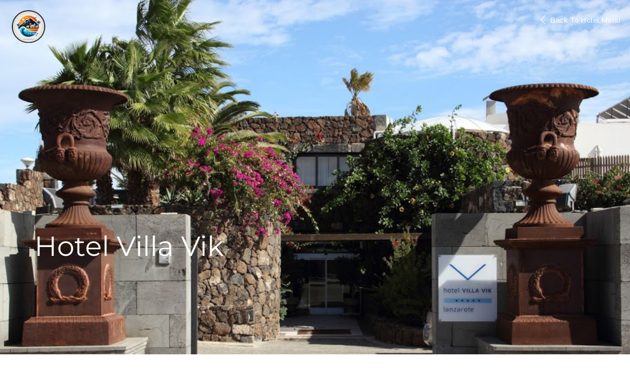

--- FILE ---
content_type: text/html; charset=UTF-8
request_url: https://lanzarote-uk.com/hotel-villa-vik/
body_size: 21931
content:
<!DOCTYPE html>
<html class="html" lang="en-GB">
<head>
	<meta charset="UTF-8">
	<link rel="profile" href="https://gmpg.org/xfn/11">

	<meta name='robots' content='index, follow, max-image-preview:large, max-snippet:-1, max-video-preview:-1' />
	<style>img:is([sizes="auto" i], [sizes^="auto," i]) { contain-intrinsic-size: 3000px 1500px }</style>
	<meta name="viewport" content="width=device-width, initial-scale=1">
	<!-- This site is optimized with the Yoast SEO plugin v26.0 - https://yoast.com/wordpress/plugins/seo/ -->
	<title>Hotel Villa Vik - A Lanzarote Information Website</title>
	<meta name="description" content="Hotel Villa Vik - A tourist information website for the English speaking visitor to Lanzarote. Situated on the seafront..." />
	<link rel="canonical" href="https://lanzarote-uk.com/hotel-villa-vik/" />
	<meta property="og:locale" content="en_GB" />
	<meta property="og:type" content="article" />
	<meta property="og:title" content="Hotel Villa Vik - A Lanzarote Information Website" />
	<meta property="og:description" content="Hotel Villa Vik - A tourist information website for the English speaking visitor to Lanzarote. Situated on the seafront..." />
	<meta property="og:url" content="https://lanzarote-uk.com/hotel-villa-vik/" />
	<meta property="og:site_name" content="Discover Lanzarote" />
	<meta property="article:publisher" content="https://www.facebook.com/LanzaroteUk" />
	<meta property="article:modified_time" content="2022-06-05T20:50:56+00:00" />
	<meta property="og:image" content="https://lanzarote-uk.com/wp-content/uploads/2021/09/logo.gif" />
	<meta property="og:image:width" content="108" />
	<meta property="og:image:height" content="113" />
	<meta property="og:image:type" content="image/gif" />
	<meta name="twitter:card" content="summary_large_image" />
	<meta name="twitter:label1" content="Estimated reading time" />
	<meta name="twitter:data1" content="3 minutes" />
	<script type="application/ld+json" class="yoast-schema-graph">{"@context":"https://schema.org","@graph":[{"@type":"WebPage","@id":"https://lanzarote-uk.com/hotel-villa-vik/","url":"https://lanzarote-uk.com/hotel-villa-vik/","name":"Hotel Villa Vik - A Lanzarote Information Website","isPartOf":{"@id":"https://lanzarote-uk.com/#website"},"primaryImageOfPage":{"@id":"https://lanzarote-uk.com/hotel-villa-vik/#primaryimage"},"image":{"@id":"https://lanzarote-uk.com/hotel-villa-vik/#primaryimage"},"thumbnailUrl":"https://lanzarote-uk.com/wp-content/uploads/2021/09/logo.gif","datePublished":"2022-06-05T20:42:40+00:00","dateModified":"2022-06-05T20:50:56+00:00","description":"Hotel Villa Vik - A tourist information website for the English speaking visitor to Lanzarote. Situated on the seafront...","breadcrumb":{"@id":"https://lanzarote-uk.com/hotel-villa-vik/#breadcrumb"},"inLanguage":"en-GB","potentialAction":[{"@type":"ReadAction","target":["https://lanzarote-uk.com/hotel-villa-vik/"]}]},{"@type":"ImageObject","inLanguage":"en-GB","@id":"https://lanzarote-uk.com/hotel-villa-vik/#primaryimage","url":"https://lanzarote-uk.com/wp-content/uploads/2021/09/logo.gif","contentUrl":"https://lanzarote-uk.com/wp-content/uploads/2021/09/logo.gif","width":108,"height":113,"caption":"Lanzarote"},{"@type":"BreadcrumbList","@id":"https://lanzarote-uk.com/hotel-villa-vik/#breadcrumb","itemListElement":[{"@type":"ListItem","position":1,"name":"Home","item":"https://lanzarote-uk.com/"},{"@type":"ListItem","position":2,"name":"Hotel Villa Vik"}]},{"@type":"WebSite","@id":"https://lanzarote-uk.com/#website","url":"https://lanzarote-uk.com/","name":"Discover Lanzarote","description":"Your ultimate tourist information website for exploring Lanzarote","publisher":{"@id":"https://lanzarote-uk.com/#organization"},"potentialAction":[{"@type":"SearchAction","target":{"@type":"EntryPoint","urlTemplate":"https://lanzarote-uk.com/?s={search_term_string}"},"query-input":{"@type":"PropertyValueSpecification","valueRequired":true,"valueName":"search_term_string"}}],"inLanguage":"en-GB"},{"@type":"Organization","@id":"https://lanzarote-uk.com/#organization","name":"Lanzarote-uk.com","url":"https://lanzarote-uk.com/","logo":{"@type":"ImageObject","inLanguage":"en-GB","@id":"https://lanzarote-uk.com/#/schema/logo/image/","url":"https://lanzarote-uk.com/wp-content/uploads/2024/09/cropped-New-Logo.png","contentUrl":"https://lanzarote-uk.com/wp-content/uploads/2024/09/cropped-New-Logo.png","width":512,"height":512,"caption":"Lanzarote-uk.com"},"image":{"@id":"https://lanzarote-uk.com/#/schema/logo/image/"},"sameAs":["https://www.facebook.com/LanzaroteUk"]}]}</script>
	<!-- / Yoast SEO plugin. -->


<link rel="alternate" type="application/rss+xml" title="Discover Lanzarote &raquo; Feed" href="https://lanzarote-uk.com/feed/" />
<link rel="alternate" type="application/rss+xml" title="Discover Lanzarote &raquo; Comments Feed" href="https://lanzarote-uk.com/comments/feed/" />
<script>
window._wpemojiSettings = {"baseUrl":"https:\/\/s.w.org\/images\/core\/emoji\/16.0.1\/72x72\/","ext":".png","svgUrl":"https:\/\/s.w.org\/images\/core\/emoji\/16.0.1\/svg\/","svgExt":".svg","source":{"concatemoji":"https:\/\/lanzarote-uk.com\/wp-includes\/js\/wp-emoji-release.min.js?ver=6.8.3"}};
/*! This file is auto-generated */
!function(s,n){var o,i,e;function c(e){try{var t={supportTests:e,timestamp:(new Date).valueOf()};sessionStorage.setItem(o,JSON.stringify(t))}catch(e){}}function p(e,t,n){e.clearRect(0,0,e.canvas.width,e.canvas.height),e.fillText(t,0,0);var t=new Uint32Array(e.getImageData(0,0,e.canvas.width,e.canvas.height).data),a=(e.clearRect(0,0,e.canvas.width,e.canvas.height),e.fillText(n,0,0),new Uint32Array(e.getImageData(0,0,e.canvas.width,e.canvas.height).data));return t.every(function(e,t){return e===a[t]})}function u(e,t){e.clearRect(0,0,e.canvas.width,e.canvas.height),e.fillText(t,0,0);for(var n=e.getImageData(16,16,1,1),a=0;a<n.data.length;a++)if(0!==n.data[a])return!1;return!0}function f(e,t,n,a){switch(t){case"flag":return n(e,"\ud83c\udff3\ufe0f\u200d\u26a7\ufe0f","\ud83c\udff3\ufe0f\u200b\u26a7\ufe0f")?!1:!n(e,"\ud83c\udde8\ud83c\uddf6","\ud83c\udde8\u200b\ud83c\uddf6")&&!n(e,"\ud83c\udff4\udb40\udc67\udb40\udc62\udb40\udc65\udb40\udc6e\udb40\udc67\udb40\udc7f","\ud83c\udff4\u200b\udb40\udc67\u200b\udb40\udc62\u200b\udb40\udc65\u200b\udb40\udc6e\u200b\udb40\udc67\u200b\udb40\udc7f");case"emoji":return!a(e,"\ud83e\udedf")}return!1}function g(e,t,n,a){var r="undefined"!=typeof WorkerGlobalScope&&self instanceof WorkerGlobalScope?new OffscreenCanvas(300,150):s.createElement("canvas"),o=r.getContext("2d",{willReadFrequently:!0}),i=(o.textBaseline="top",o.font="600 32px Arial",{});return e.forEach(function(e){i[e]=t(o,e,n,a)}),i}function t(e){var t=s.createElement("script");t.src=e,t.defer=!0,s.head.appendChild(t)}"undefined"!=typeof Promise&&(o="wpEmojiSettingsSupports",i=["flag","emoji"],n.supports={everything:!0,everythingExceptFlag:!0},e=new Promise(function(e){s.addEventListener("DOMContentLoaded",e,{once:!0})}),new Promise(function(t){var n=function(){try{var e=JSON.parse(sessionStorage.getItem(o));if("object"==typeof e&&"number"==typeof e.timestamp&&(new Date).valueOf()<e.timestamp+604800&&"object"==typeof e.supportTests)return e.supportTests}catch(e){}return null}();if(!n){if("undefined"!=typeof Worker&&"undefined"!=typeof OffscreenCanvas&&"undefined"!=typeof URL&&URL.createObjectURL&&"undefined"!=typeof Blob)try{var e="postMessage("+g.toString()+"("+[JSON.stringify(i),f.toString(),p.toString(),u.toString()].join(",")+"));",a=new Blob([e],{type:"text/javascript"}),r=new Worker(URL.createObjectURL(a),{name:"wpTestEmojiSupports"});return void(r.onmessage=function(e){c(n=e.data),r.terminate(),t(n)})}catch(e){}c(n=g(i,f,p,u))}t(n)}).then(function(e){for(var t in e)n.supports[t]=e[t],n.supports.everything=n.supports.everything&&n.supports[t],"flag"!==t&&(n.supports.everythingExceptFlag=n.supports.everythingExceptFlag&&n.supports[t]);n.supports.everythingExceptFlag=n.supports.everythingExceptFlag&&!n.supports.flag,n.DOMReady=!1,n.readyCallback=function(){n.DOMReady=!0}}).then(function(){return e}).then(function(){var e;n.supports.everything||(n.readyCallback(),(e=n.source||{}).concatemoji?t(e.concatemoji):e.wpemoji&&e.twemoji&&(t(e.twemoji),t(e.wpemoji)))}))}((window,document),window._wpemojiSettings);
</script>

<style id='wp-emoji-styles-inline-css'>

	img.wp-smiley, img.emoji {
		display: inline !important;
		border: none !important;
		box-shadow: none !important;
		height: 1em !important;
		width: 1em !important;
		margin: 0 0.07em !important;
		vertical-align: -0.1em !important;
		background: none !important;
		padding: 0 !important;
	}
</style>
<style id='classic-theme-styles-inline-css'>
/*! This file is auto-generated */
.wp-block-button__link{color:#fff;background-color:#32373c;border-radius:9999px;box-shadow:none;text-decoration:none;padding:calc(.667em + 2px) calc(1.333em + 2px);font-size:1.125em}.wp-block-file__button{background:#32373c;color:#fff;text-decoration:none}
</style>
<style id='global-styles-inline-css'>
:root{--wp--preset--aspect-ratio--square: 1;--wp--preset--aspect-ratio--4-3: 4/3;--wp--preset--aspect-ratio--3-4: 3/4;--wp--preset--aspect-ratio--3-2: 3/2;--wp--preset--aspect-ratio--2-3: 2/3;--wp--preset--aspect-ratio--16-9: 16/9;--wp--preset--aspect-ratio--9-16: 9/16;--wp--preset--color--black: #000000;--wp--preset--color--cyan-bluish-gray: #abb8c3;--wp--preset--color--white: #ffffff;--wp--preset--color--pale-pink: #f78da7;--wp--preset--color--vivid-red: #cf2e2e;--wp--preset--color--luminous-vivid-orange: #ff6900;--wp--preset--color--luminous-vivid-amber: #fcb900;--wp--preset--color--light-green-cyan: #7bdcb5;--wp--preset--color--vivid-green-cyan: #00d084;--wp--preset--color--pale-cyan-blue: #8ed1fc;--wp--preset--color--vivid-cyan-blue: #0693e3;--wp--preset--color--vivid-purple: #9b51e0;--wp--preset--gradient--vivid-cyan-blue-to-vivid-purple: linear-gradient(135deg,rgba(6,147,227,1) 0%,rgb(155,81,224) 100%);--wp--preset--gradient--light-green-cyan-to-vivid-green-cyan: linear-gradient(135deg,rgb(122,220,180) 0%,rgb(0,208,130) 100%);--wp--preset--gradient--luminous-vivid-amber-to-luminous-vivid-orange: linear-gradient(135deg,rgba(252,185,0,1) 0%,rgba(255,105,0,1) 100%);--wp--preset--gradient--luminous-vivid-orange-to-vivid-red: linear-gradient(135deg,rgba(255,105,0,1) 0%,rgb(207,46,46) 100%);--wp--preset--gradient--very-light-gray-to-cyan-bluish-gray: linear-gradient(135deg,rgb(238,238,238) 0%,rgb(169,184,195) 100%);--wp--preset--gradient--cool-to-warm-spectrum: linear-gradient(135deg,rgb(74,234,220) 0%,rgb(151,120,209) 20%,rgb(207,42,186) 40%,rgb(238,44,130) 60%,rgb(251,105,98) 80%,rgb(254,248,76) 100%);--wp--preset--gradient--blush-light-purple: linear-gradient(135deg,rgb(255,206,236) 0%,rgb(152,150,240) 100%);--wp--preset--gradient--blush-bordeaux: linear-gradient(135deg,rgb(254,205,165) 0%,rgb(254,45,45) 50%,rgb(107,0,62) 100%);--wp--preset--gradient--luminous-dusk: linear-gradient(135deg,rgb(255,203,112) 0%,rgb(199,81,192) 50%,rgb(65,88,208) 100%);--wp--preset--gradient--pale-ocean: linear-gradient(135deg,rgb(255,245,203) 0%,rgb(182,227,212) 50%,rgb(51,167,181) 100%);--wp--preset--gradient--electric-grass: linear-gradient(135deg,rgb(202,248,128) 0%,rgb(113,206,126) 100%);--wp--preset--gradient--midnight: linear-gradient(135deg,rgb(2,3,129) 0%,rgb(40,116,252) 100%);--wp--preset--font-size--small: 13px;--wp--preset--font-size--medium: 20px;--wp--preset--font-size--large: 36px;--wp--preset--font-size--x-large: 42px;--wp--preset--spacing--20: 0.44rem;--wp--preset--spacing--30: 0.67rem;--wp--preset--spacing--40: 1rem;--wp--preset--spacing--50: 1.5rem;--wp--preset--spacing--60: 2.25rem;--wp--preset--spacing--70: 3.38rem;--wp--preset--spacing--80: 5.06rem;--wp--preset--shadow--natural: 6px 6px 9px rgba(0, 0, 0, 0.2);--wp--preset--shadow--deep: 12px 12px 50px rgba(0, 0, 0, 0.4);--wp--preset--shadow--sharp: 6px 6px 0px rgba(0, 0, 0, 0.2);--wp--preset--shadow--outlined: 6px 6px 0px -3px rgba(255, 255, 255, 1), 6px 6px rgba(0, 0, 0, 1);--wp--preset--shadow--crisp: 6px 6px 0px rgba(0, 0, 0, 1);}:where(.is-layout-flex){gap: 0.5em;}:where(.is-layout-grid){gap: 0.5em;}body .is-layout-flex{display: flex;}.is-layout-flex{flex-wrap: wrap;align-items: center;}.is-layout-flex > :is(*, div){margin: 0;}body .is-layout-grid{display: grid;}.is-layout-grid > :is(*, div){margin: 0;}:where(.wp-block-columns.is-layout-flex){gap: 2em;}:where(.wp-block-columns.is-layout-grid){gap: 2em;}:where(.wp-block-post-template.is-layout-flex){gap: 1.25em;}:where(.wp-block-post-template.is-layout-grid){gap: 1.25em;}.has-black-color{color: var(--wp--preset--color--black) !important;}.has-cyan-bluish-gray-color{color: var(--wp--preset--color--cyan-bluish-gray) !important;}.has-white-color{color: var(--wp--preset--color--white) !important;}.has-pale-pink-color{color: var(--wp--preset--color--pale-pink) !important;}.has-vivid-red-color{color: var(--wp--preset--color--vivid-red) !important;}.has-luminous-vivid-orange-color{color: var(--wp--preset--color--luminous-vivid-orange) !important;}.has-luminous-vivid-amber-color{color: var(--wp--preset--color--luminous-vivid-amber) !important;}.has-light-green-cyan-color{color: var(--wp--preset--color--light-green-cyan) !important;}.has-vivid-green-cyan-color{color: var(--wp--preset--color--vivid-green-cyan) !important;}.has-pale-cyan-blue-color{color: var(--wp--preset--color--pale-cyan-blue) !important;}.has-vivid-cyan-blue-color{color: var(--wp--preset--color--vivid-cyan-blue) !important;}.has-vivid-purple-color{color: var(--wp--preset--color--vivid-purple) !important;}.has-black-background-color{background-color: var(--wp--preset--color--black) !important;}.has-cyan-bluish-gray-background-color{background-color: var(--wp--preset--color--cyan-bluish-gray) !important;}.has-white-background-color{background-color: var(--wp--preset--color--white) !important;}.has-pale-pink-background-color{background-color: var(--wp--preset--color--pale-pink) !important;}.has-vivid-red-background-color{background-color: var(--wp--preset--color--vivid-red) !important;}.has-luminous-vivid-orange-background-color{background-color: var(--wp--preset--color--luminous-vivid-orange) !important;}.has-luminous-vivid-amber-background-color{background-color: var(--wp--preset--color--luminous-vivid-amber) !important;}.has-light-green-cyan-background-color{background-color: var(--wp--preset--color--light-green-cyan) !important;}.has-vivid-green-cyan-background-color{background-color: var(--wp--preset--color--vivid-green-cyan) !important;}.has-pale-cyan-blue-background-color{background-color: var(--wp--preset--color--pale-cyan-blue) !important;}.has-vivid-cyan-blue-background-color{background-color: var(--wp--preset--color--vivid-cyan-blue) !important;}.has-vivid-purple-background-color{background-color: var(--wp--preset--color--vivid-purple) !important;}.has-black-border-color{border-color: var(--wp--preset--color--black) !important;}.has-cyan-bluish-gray-border-color{border-color: var(--wp--preset--color--cyan-bluish-gray) !important;}.has-white-border-color{border-color: var(--wp--preset--color--white) !important;}.has-pale-pink-border-color{border-color: var(--wp--preset--color--pale-pink) !important;}.has-vivid-red-border-color{border-color: var(--wp--preset--color--vivid-red) !important;}.has-luminous-vivid-orange-border-color{border-color: var(--wp--preset--color--luminous-vivid-orange) !important;}.has-luminous-vivid-amber-border-color{border-color: var(--wp--preset--color--luminous-vivid-amber) !important;}.has-light-green-cyan-border-color{border-color: var(--wp--preset--color--light-green-cyan) !important;}.has-vivid-green-cyan-border-color{border-color: var(--wp--preset--color--vivid-green-cyan) !important;}.has-pale-cyan-blue-border-color{border-color: var(--wp--preset--color--pale-cyan-blue) !important;}.has-vivid-cyan-blue-border-color{border-color: var(--wp--preset--color--vivid-cyan-blue) !important;}.has-vivid-purple-border-color{border-color: var(--wp--preset--color--vivid-purple) !important;}.has-vivid-cyan-blue-to-vivid-purple-gradient-background{background: var(--wp--preset--gradient--vivid-cyan-blue-to-vivid-purple) !important;}.has-light-green-cyan-to-vivid-green-cyan-gradient-background{background: var(--wp--preset--gradient--light-green-cyan-to-vivid-green-cyan) !important;}.has-luminous-vivid-amber-to-luminous-vivid-orange-gradient-background{background: var(--wp--preset--gradient--luminous-vivid-amber-to-luminous-vivid-orange) !important;}.has-luminous-vivid-orange-to-vivid-red-gradient-background{background: var(--wp--preset--gradient--luminous-vivid-orange-to-vivid-red) !important;}.has-very-light-gray-to-cyan-bluish-gray-gradient-background{background: var(--wp--preset--gradient--very-light-gray-to-cyan-bluish-gray) !important;}.has-cool-to-warm-spectrum-gradient-background{background: var(--wp--preset--gradient--cool-to-warm-spectrum) !important;}.has-blush-light-purple-gradient-background{background: var(--wp--preset--gradient--blush-light-purple) !important;}.has-blush-bordeaux-gradient-background{background: var(--wp--preset--gradient--blush-bordeaux) !important;}.has-luminous-dusk-gradient-background{background: var(--wp--preset--gradient--luminous-dusk) !important;}.has-pale-ocean-gradient-background{background: var(--wp--preset--gradient--pale-ocean) !important;}.has-electric-grass-gradient-background{background: var(--wp--preset--gradient--electric-grass) !important;}.has-midnight-gradient-background{background: var(--wp--preset--gradient--midnight) !important;}.has-small-font-size{font-size: var(--wp--preset--font-size--small) !important;}.has-medium-font-size{font-size: var(--wp--preset--font-size--medium) !important;}.has-large-font-size{font-size: var(--wp--preset--font-size--large) !important;}.has-x-large-font-size{font-size: var(--wp--preset--font-size--x-large) !important;}
:where(.wp-block-post-template.is-layout-flex){gap: 1.25em;}:where(.wp-block-post-template.is-layout-grid){gap: 1.25em;}
:where(.wp-block-columns.is-layout-flex){gap: 2em;}:where(.wp-block-columns.is-layout-grid){gap: 2em;}
:root :where(.wp-block-pullquote){font-size: 1.5em;line-height: 1.6;}
</style>
<link rel='stylesheet' id='element-ready-widgets-css' href='https://lanzarote-uk.com/wp-content/plugins/element-ready-lite/assets/css/widgets.min.css?ver=1769568528' media='all' />
<link rel='stylesheet' id='font-awesome-css' href='https://lanzarote-uk.com/wp-content/themes/oceanwp/assets/fonts/fontawesome/css/all.min.css?ver=6.7.2' media='all' />
<link rel='stylesheet' id='simple-line-icons-css' href='https://lanzarote-uk.com/wp-content/themes/oceanwp/assets/css/third/simple-line-icons.min.css?ver=2.4.0' media='all' />
<link rel='stylesheet' id='oceanwp-style-css' href='https://lanzarote-uk.com/wp-content/themes/oceanwp/assets/css/style.min.css?ver=4.1.2' media='all' />
<link rel='stylesheet' id='elementor-frontend-css' href='https://lanzarote-uk.com/wp-content/plugins/elementor/assets/css/frontend.min.css?ver=3.32.0-dev3' media='all' />
<link rel='stylesheet' id='elementor-post-119-css' href='https://lanzarote-uk.com/wp-content/uploads/elementor/css/post-119.css?ver=1763034574' media='all' />
<link rel='stylesheet' id='font-awesome-5-all-css' href='https://lanzarote-uk.com/wp-content/plugins/elementor/assets/lib/font-awesome/css/all.min.css?ver=3.32.0-dev3' media='all' />
<link rel='stylesheet' id='font-awesome-4-shim-css' href='https://lanzarote-uk.com/wp-content/plugins/elementor/assets/lib/font-awesome/css/v4-shims.min.css?ver=3.32.0-dev3' media='all' />
<link rel='stylesheet' id='widget-heading-css' href='https://lanzarote-uk.com/wp-content/plugins/elementor/assets/css/widget-heading.min.css?ver=3.32.0-dev3' media='all' />
<link rel='stylesheet' id='e-shapes-css' href='https://lanzarote-uk.com/wp-content/plugins/elementor/assets/css/conditionals/shapes.min.css?ver=3.32.0-dev3' media='all' />
<link rel='stylesheet' id='e-animation-fadeIn-css' href='https://lanzarote-uk.com/wp-content/plugins/elementor/assets/lib/animations/styles/fadeIn.min.css?ver=3.32.0-dev3' media='all' />
<link rel='stylesheet' id='widget-image-css' href='https://lanzarote-uk.com/wp-content/plugins/elementor/assets/css/widget-image.min.css?ver=3.32.0-dev3' media='all' />
<link rel='stylesheet' id='widget-divider-css' href='https://lanzarote-uk.com/wp-content/plugins/elementor/assets/css/widget-divider.min.css?ver=3.32.0-dev3' media='all' />
<link rel='stylesheet' id='widget-star-rating-css' href='https://lanzarote-uk.com/wp-content/plugins/elementor/assets/css/widget-star-rating.min.css?ver=3.32.0-dev3' media='all' />
<link rel='stylesheet' id='elementor-post-6001-css' href='https://lanzarote-uk.com/wp-content/uploads/elementor/css/post-6001.css?ver=1763119573' media='all' />
<link rel='stylesheet' id='eael-general-css' href='https://lanzarote-uk.com/wp-content/plugins/essential-addons-for-elementor-lite/assets/front-end/css/view/general.min.css?ver=6.3.2' media='all' />
<link rel='stylesheet' id='oe-widgets-style-css' href='https://lanzarote-uk.com/wp-content/plugins/ocean-extra/assets/css/widgets.css?ver=6.8.3' media='all' />
<link rel='stylesheet' id='elementor-gf-local-poppins-css' href='https://lanzarote-uk.com/wp-content/uploads/elementor/google-fonts/css/poppins.css?ver=1736422256' media='all' />
<link rel='stylesheet' id='elementor-gf-local-raleway-css' href='https://lanzarote-uk.com/wp-content/uploads/elementor/google-fonts/css/raleway.css?ver=1736422284' media='all' />
<link rel='stylesheet' id='elementor-gf-local-montserrat-css' href='https://lanzarote-uk.com/wp-content/uploads/elementor/google-fonts/css/montserrat.css?ver=1736422374' media='all' />
<link rel='stylesheet' id='elementor-gf-local-lato-css' href='https://lanzarote-uk.com/wp-content/uploads/elementor/google-fonts/css/lato.css?ver=1736422349' media='all' />
<link rel='stylesheet' id='elementor-gf-local-opensans-css' href='https://lanzarote-uk.com/wp-content/uploads/elementor/google-fonts/css/opensans.css?ver=1736422404' media='all' />
<link rel='stylesheet' id='elementor-gf-local-playfairdisplay-css' href='https://lanzarote-uk.com/wp-content/uploads/elementor/google-fonts/css/playfairdisplay.css?ver=1736422416' media='all' />
<script src="https://lanzarote-uk.com/wp-includes/js/jquery/jquery.min.js?ver=3.7.1" id="jquery-core-js"></script>
<script src="https://lanzarote-uk.com/wp-includes/js/jquery/jquery-migrate.min.js?ver=3.4.1" id="jquery-migrate-js"></script>
<script src="https://lanzarote-uk.com/wp-content/plugins/elementor/assets/lib/font-awesome/js/v4-shims.min.js?ver=3.32.0-dev3" id="font-awesome-4-shim-js"></script>
<link rel="https://api.w.org/" href="https://lanzarote-uk.com/wp-json/" /><link rel="alternate" title="JSON" type="application/json" href="https://lanzarote-uk.com/wp-json/wp/v2/pages/6001" /><link rel="EditURI" type="application/rsd+xml" title="RSD" href="https://lanzarote-uk.com/xmlrpc.php?rsd" />
<meta name="generator" content="WordPress 6.8.3" />
<link rel='shortlink' href='https://lanzarote-uk.com/?p=6001' />
<link rel="alternate" title="oEmbed (JSON)" type="application/json+oembed" href="https://lanzarote-uk.com/wp-json/oembed/1.0/embed?url=https%3A%2F%2Flanzarote-uk.com%2Fhotel-villa-vik%2F" />
<link rel="alternate" title="oEmbed (XML)" type="text/xml+oembed" href="https://lanzarote-uk.com/wp-json/oembed/1.0/embed?url=https%3A%2F%2Flanzarote-uk.com%2Fhotel-villa-vik%2F&#038;format=xml" />
	<style>
		#element-ready-header-builder .element-ready-header-nav {
			display: none;
		}
	</style>
        <style type="text/css">
            .element-ready-style-3.element-ready-header-nav .navigation .navbar {
                position: relative;
                padding: 0;
                flex-wrap: inherit;
                display: flex;
                justify-content: space-between
            }

            .element-ready-style-3.element-ready-header-nav .navigation .navbar .country-flag img {
                border: 5px solid #fff;
                border-radius: 6px;
                box-shadow: 0 8px 16px 0 rgba(60, 110, 203, .2)
            }

            .element-ready-style-3 .navigation .navbar .navbar-toggler {
                border: 0
            }

            .element-ready-style-3 .navigation .navbar .navbar-toggler .toggler-icon {
                width: 30px;
                height: 2px;
                background-color: #222;
                margin: 5px 0;
                display: block;
                position: relative;
                transition: all .3s ease-out 0s
            }

            .element-ready-style-3 .navigation .navbar .navbar-toggler.active .toggler-icon:nth-of-type(1) {
                transform: rotate(45deg);
                top: 7px
            }

            .element-ready-style-3 .navigation .navbar .navbar-toggler.active .toggler-icon:nth-of-type(2) {
                opacity: 0
            }

            .element-ready-style-3 .navigation .navbar .navbar-toggler.active .toggler-icon:nth-of-type(3) {
                transform: rotate(135deg);
                top: -7px
            }

            @media (max-width:767px) {
                .element-ready-style-3.element-ready-header-nav .navigation .navbar .navbar-collapse {
                    position: absolute;
                    top: 128%;
                    left: 0;
                    width: 100%;
                    background-color: #fff;
                    z-index: 8;
                    padding: 10px 16px;
                    box-shadow: 0 26px 48px 0 rgba(0, 0, 0, .15)
                }
            }

            .element-ready-style-3.element-ready-header-nav .navigation .navbar .navbar-nav {
                list-style-type: none;
                margin: 0;
                padding: 0;
                display: table
            }

            @media (max-width:767px) {
                .element-ready-style-3.element-ready-header-nav .navigation .navbar .navbar-nav {
                    margin-right: 0
                }
            }

            .element-ready-style-3.element-ready-header-nav .navigation .navbar .navbar-nav.right-menu .nav-item a {
                text-align: center
            }

            .element-ready-style-3.element-ready-header-nav .navigation .navbar .navbar-nav.right-menu .nav-item .sub-menu>li a i {
                float: left
            }

            .element-ready-style-3.element-ready-header-nav .navigation .navbar .navbar-nav.right-menu .nav-item .sub-menu>li .sub-menu {
                left: auto;
                right: 100%
            }

            .element-ready-style-3.element-ready-header-nav .navigation .navbar .navbar-nav.right-menu .nav-item .sub-menu>li .sub-menu li .sub-menu {
                left: auto;
                right: 100%
            }

            .element-ready-style-3.element-ready-header-nav .navigation .navbar .navbar-nav .nav-item {
                position: relative;
                padding: 10px
            }

            .element-ready-style-3.element-ready-header-nav .navigation .navbar .navbar-nav .nav-item.element-ready-mega-menu-item {
                position: static
            }

            .element-ready-style-3.element-ready-header-nav .navigation .navbar .navbar-nav .nav-item>a {
                font-size: 16px;
                font-weight: 400;
                color: #222;
                text-transform: capitalize;
                position: relative;
                transition: all .3s ease-out 0s;
                line-height: 45px;
                padding: 0
            }

            @media (max-width:767px) {
                .element-ready-style-3.element-ready-header-nav .navigation .navbar .navbar-nav .nav-item a>i {
                    display: none
                }
            }

            @media (max-width:767px) {
                .element-ready-style-3.element-ready-header-nav .navigation .navbar .navbar-nav .nav-item>a {
                    padding: 0;
                    display: block;
                    border: 0;
                    margin: 0;
                    line-height: 40px
                }
            }

            .element-ready-style-3.element-ready-header-nav .navigation .navbar .navbar-nav .nav-item a span.badge-manu {
                padding: .25em .4em;
                font-size: 75%
            }

            .element-ready-style-3.element-ready-header-nav .navigation .navbar .navbar-nav .nav-item a span {
                padding-left: 5px;
                font-size: 15px
            }

            @media (max-width:767px) {
                .element-ready-style-3.element-ready-header-nav .navigation .navbar .navbar-nav .nav-item a span {
                    display: none
                }
            }

            .element-ready-style-3.element-ready-header-nav .navigation .navbar .navbar-nav .nav-item a i {
                padding-left: 6px
            }

            .element-ready-style-3.element-ready-header-nav .navigation .navbar .navbar-nav .nav-item:first-child a {
                margin-left: 0
            }

            .element-ready-style-3.element-ready-header-nav .navigation .navbar .navbar-nav .nav-item:last-child a {
                margin-right: 0
            }

            .element-ready-style-3.element-ready-header-nav .navigation .navbar .navbar-nav .nav-item .sub-menu {
                position: absolute;
                left: 0;
                top: 110%;
                width: 205px;
                background-color: #fff;
                opacity: 0;
                visibility: hidden;
                transition: all linear .3s;
                z-index: 99;
                box-shadow: 0 2px 6px 0 rgba(0, 0, 0, .16);
                list-style-type: none;
                margin: 0;
                padding: 15px 0;
                border-radius: 5px
            }

            @media only screen and (min-width:1200px) and (max-width:1600px) {
                .element-ready-style-3.element-ready-header-nav .navigation .navbar .navbar-nav .nav-item .sub-menu {
                    width: 150px
                }
            }

            @media only screen and (min-width:992px) and (max-width:1200px) {
                .element-ready-style-3.element-ready-header-nav .navigation .navbar .navbar-nav .nav-item .sub-menu {
                    width: 150px
                }
            }

            @media (max-width:767px) {
                .element-ready-style-3.element-ready-header-nav .navigation .navbar .navbar-nav .nav-item .sub-menu {
                    position: relative;
                    width: 100%;
                    left: 0;
                    top: auto;
                    opacity: 1;
                    visibility: visible;
                    display: none;
                    right: auto;
                    transform: translateX(0);
                    transition: all none ease-out 0s;
                    box-shadow: none;
                    text-align: left;
                    border-top: 0;
                    transition: 0s;
                    padding: 0
                }
            }

            .element-ready-style-3.element-ready-header-nav .navigation .navbar .navbar-nav .nav-item .sub-menu>li {
                position: relative
            }

            .element-ready-style-3.element-ready-header-nav .navigation .navbar .navbar-nav .nav-item .sub-menu>li .sub-menu {
                margin-left: 0
            }

            @media (max-width:767px) {
                .element-ready-style-3.element-ready-header-nav .navigation .navbar .navbar-nav .nav-item .sub-menu>li .sub-menu {
                    margin-left: 0
                }
            }

            .element-ready-style-3.element-ready-header-nav .navigation .navbar .navbar-nav .nav-item .sub-menu>li .sub-nav-toggler {
                color: #404040;
                transition: all .3s ease-out 0s
            }

            .element-ready-style-3.element-ready-header-nav .navigation .navbar .navbar-nav .nav-item .sub-menu>li a {
                display: block;
                padding: 0 30px;
                position: relative;
                color: #222;
                transition: all .3s ease-out 0s;
                border-radius: 4px;
                margin: 0 0;
                line-height: 2.5
            }

            @media only screen and (min-width:1200px) and (max-width:1600px) {
                .element-ready-style-3.element-ready-header-nav .navigation .navbar .navbar-nav .nav-item .sub-menu>li a {
                    padding: 0 20px
                }
            }

            @media only screen and (min-width:992px) and (max-width:1200px) {
                .element-ready-style-3.element-ready-header-nav .navigation .navbar .navbar-nav .nav-item .sub-menu>li a {
                    padding: 0 20px
                }
            }

            .element-ready-style-3.element-ready-header-nav .navigation .navbar .navbar-nav .nav-item .sub-menu>li a i {
                float: right;
                font-size: 16px;
                margin-top: 10px
            }

            @media (max-width:767px) {
                .element-ready-style-3.element-ready-header-nav .navigation .navbar .navbar-nav .nav-item .sub-menu>li a i {
                    display: none
                }
            }

            .element-ready-style-3 .element-ready-header-nav .navigation .navbar .navbar-nav .nav-item .sub-menu>li a .sub-nav-toggler i {
                display: inline-block
            }

            .element-ready-style-3.element-ready-header-nav .navigation .navbar .navbar-nav .nav-item .sub-menu>li .sub-menu {
                right: auto;
                left: 100%;
                top: 50%;
                opacity: 0;
                visibility: hidden;
                transition: all .3s ease-out 0s
            }

            @media (max-width:767px) {
                .element-ready-style-3.element-ready-header-nav .navigation .navbar .navbar-nav .nav-item .sub-menu>li .sub-menu {
                    padding-left: 30px;
                    transition: all 0s ease-out 0s
                }
            }

            .element-ready-style-3.element-ready-header-nav .navigation .navbar .navbar-nav .nav-item .sub-menu>li .sub-menu li {
                position: relative
            }

            .element-ready-style-3.element-ready-header-nav .navigation .navbar .navbar-nav .nav-item .sub-menu>li .sub-menu li .sub-menu {
                right: auto;
                left: 100%;
                top: 50%;
                opacity: 0;
                visibility: hidden;
                transition: all .3s ease-out 0s
            }

            .element-ready-style-3.element-ready-header-nav .navigation .navbar .navbar-nav .nav-item .sub-menu>li .sub-menu li:hover .sub-menu {
                top: 0;
                opacity: 1;
                visibility: visible
            }

            .element-ready-style-3.element-ready-header-nav .navigation .navbar .navbar-nav .nav-item .sub-menu>li:hover .sub-menu {
                top: 0;
                opacity: 1;
                visibility: visible
            }

            .element-ready-style-3.element-ready-header-nav .navigation .navbar .navbar-nav .nav-item .sub-menu>li:hover .sub-nav-toggler {
                color: #8b5bff
            }

            .element-ready-style-3.element-ready-header-nav .navigation .navbar .navbar-nav .nav-item .sub-menu>li:hover>a {
                color: #8b5bff
            }

            .element-ready-style-3.element-ready-header-nav .navigation .navbar .navbar-nav .nav-item:hover .sub-menu {
                opacity: 1;
                visibility: visible;
                top: 100%
            }

            .element-ready-style-3.element-ready-header-nav .navigation .navbar .navbar-nav .nav-item .sub-nav-toggler {
                display: none
            }

            @media (max-width:767px) {
                .element-ready-style-3.element-ready-header-nav .navigation .navbar .navbar-nav .nav-item .sub-nav-toggler {
                    display: inline-block;
                    position: absolute;
                    top: 0;
                    right: 0;
                    padding: 0;
                    font-size: 16px;
                    background: 0 0;
                    border: 0;
                    color: #222
                }
            }

            @media (max-width:767px) {
                .element-ready-style-3.element-ready-header-nav .navigation .navbar .navbar-btn {
                    position: absolute;
                    right: 70px;
                    top: 50%;
                    transform: translateY(-50%)
                }
            }

            .element-ready-style-3.element-ready-header-nav .navigation .navbar .navbar-btn>a:hover {
                background: #8b5bff;
                border-color: #8b5bff;
                color: #fff
            }

            .element-ready-style-3.element-ready-header-nav .navigation .navbar .navbar-btn .canvas-bar img {
                cursor: pointer
            }

            .element-ready-style-3 .element-ready-navbar .menu-item {
                display: inline-block
            }

            .element-ready-style-3 .element-ready-navbar .menu-item .element-ready-sub-menu .nav-item {
                display: block
            }

            .element-ready-style-3 .element-ready-navbar .menu-item .element-ready-sub-menu .nav-item>a {
                border-right: 0 !important
            }

            .element-ready-style-3 .element-ready-navbar .navigation .navbar .navbar-nav>.nav-item {
                display: inline-block
            }

            .element-ready-style-3 .element-ready-navbar .mega-menu {
                position: absolute;
                left: 0;
                right: 0;
                top: 110%;
                visibility: hidden;
                opacity: 0;
                z-index: 5;
                width: 100%;
                min-width: 200px;
                padding: 11px 25px 15px;
                background: #fff;
                -webkit-box-shadow: 0 10px 30px 0 rgb(35 47 62 / 25%);
                -moz-box-shadow: 0 10px 30px 0 rgba(35, 47, 62, .25);
                box-shadow: 0 10px 30px 0 rgb(35 47 62 / 25%);
                -webkit-transition: all .3s ease;
                -o-transition: all .3s ease;
                transition: all .3s ease;
                margin-left: auto;
                margin-right: auto
            }

            .element-ready-style-3 .element-ready-mega-menu-item .mega-menu {
                left: 50%;
                width: 165%;
                transform: translateX(-50%)
            }

            .element-ready-style-3 .element-ready-header-nav .navbar-nav li:hover .mega-menu,
            .navbar .navbar-nav li:hover .mega-menu {
                visibility: visible;
                opacity: 1;
                top: 100%
            }

            .er-mega-menu-builder>.element-ready-submenu-section {
                display: none
            }
        </style>
<meta name="generator" content="Elementor 3.32.0-dev3; features: e_font_icon_svg, additional_custom_breakpoints; settings: css_print_method-external, google_font-enabled, font_display-auto">
			<style>
				.e-con.e-parent:nth-of-type(n+4):not(.e-lazyloaded):not(.e-no-lazyload),
				.e-con.e-parent:nth-of-type(n+4):not(.e-lazyloaded):not(.e-no-lazyload) * {
					background-image: none !important;
				}
				@media screen and (max-height: 1024px) {
					.e-con.e-parent:nth-of-type(n+3):not(.e-lazyloaded):not(.e-no-lazyload),
					.e-con.e-parent:nth-of-type(n+3):not(.e-lazyloaded):not(.e-no-lazyload) * {
						background-image: none !important;
					}
				}
				@media screen and (max-height: 640px) {
					.e-con.e-parent:nth-of-type(n+2):not(.e-lazyloaded):not(.e-no-lazyload),
					.e-con.e-parent:nth-of-type(n+2):not(.e-lazyloaded):not(.e-no-lazyload) * {
						background-image: none !important;
					}
				}
			</style>
			<link rel="icon" href="https://lanzarote-uk.com/wp-content/uploads/2024/09/cropped-New-Logo-32x32.png" sizes="32x32" />
<link rel="icon" href="https://lanzarote-uk.com/wp-content/uploads/2024/09/cropped-New-Logo-192x192.png" sizes="192x192" />
<link rel="apple-touch-icon" href="https://lanzarote-uk.com/wp-content/uploads/2024/09/cropped-New-Logo-180x180.png" />
<meta name="msapplication-TileImage" content="https://lanzarote-uk.com/wp-content/uploads/2024/09/cropped-New-Logo-270x270.png" />
		<style id="wp-custom-css">
			/** Start Block Kit CSS:71-3-d415519effd9e11f35d2438c58ea7ebf **/.envato-block__preview{overflow:visible}/** End Block Kit CSS:71-3-d415519effd9e11f35d2438c58ea7ebf **//** Start Block Kit CSS:136-3-fc37602abad173a9d9d95d89bbe6bb80 **/.envato-block__preview{overflow:visible !important}/** End Block Kit CSS:136-3-fc37602abad173a9d9d95d89bbe6bb80 **/		</style>
		<!-- OceanWP CSS -->
<style type="text/css">
/* Colors */a:hover,a.light:hover,.theme-heading .text::before,.theme-heading .text::after,#top-bar-content >a:hover,#top-bar-social li.oceanwp-email a:hover,#site-navigation-wrap .dropdown-menu >li >a:hover,#site-header.medium-header #medium-searchform button:hover,.oceanwp-mobile-menu-icon a:hover,.blog-entry.post .blog-entry-header .entry-title a:hover,.blog-entry.post .blog-entry-readmore a:hover,.blog-entry.thumbnail-entry .blog-entry-category a,ul.meta li a:hover,.dropcap,.single nav.post-navigation .nav-links .title,body .related-post-title a:hover,body #wp-calendar caption,body .contact-info-widget.default i,body .contact-info-widget.big-icons i,body .custom-links-widget .oceanwp-custom-links li a:hover,body .custom-links-widget .oceanwp-custom-links li a:hover:before,body .posts-thumbnails-widget li a:hover,body .social-widget li.oceanwp-email a:hover,.comment-author .comment-meta .comment-reply-link,#respond #cancel-comment-reply-link:hover,#footer-widgets .footer-box a:hover,#footer-bottom a:hover,#footer-bottom #footer-bottom-menu a:hover,.sidr a:hover,.sidr-class-dropdown-toggle:hover,.sidr-class-menu-item-has-children.active >a,.sidr-class-menu-item-has-children.active >a >.sidr-class-dropdown-toggle,input[type=checkbox]:checked:before{color:#000000}.single nav.post-navigation .nav-links .title .owp-icon use,.blog-entry.post .blog-entry-readmore a:hover .owp-icon use,body .contact-info-widget.default .owp-icon use,body .contact-info-widget.big-icons .owp-icon use{stroke:#000000}input[type="button"],input[type="reset"],input[type="submit"],button[type="submit"],.button,#site-navigation-wrap .dropdown-menu >li.btn >a >span,.thumbnail:hover i,.thumbnail:hover .link-post-svg-icon,.post-quote-content,.omw-modal .omw-close-modal,body .contact-info-widget.big-icons li:hover i,body .contact-info-widget.big-icons li:hover .owp-icon,body div.wpforms-container-full .wpforms-form input[type=submit],body div.wpforms-container-full .wpforms-form button[type=submit],body div.wpforms-container-full .wpforms-form .wpforms-page-button,.woocommerce-cart .wp-element-button,.woocommerce-checkout .wp-element-button,.wp-block-button__link{background-color:#000000}.widget-title{border-color:#000000}blockquote{border-color:#000000}.wp-block-quote{border-color:#000000}#searchform-dropdown{border-color:#000000}.dropdown-menu .sub-menu{border-color:#000000}.blog-entry.large-entry .blog-entry-readmore a:hover{border-color:#000000}.oceanwp-newsletter-form-wrap input[type="email"]:focus{border-color:#000000}.social-widget li.oceanwp-email a:hover{border-color:#000000}#respond #cancel-comment-reply-link:hover{border-color:#000000}body .contact-info-widget.big-icons li:hover i{border-color:#000000}body .contact-info-widget.big-icons li:hover .owp-icon{border-color:#000000}#footer-widgets .oceanwp-newsletter-form-wrap input[type="email"]:focus{border-color:#000000}body,.separate-layout,.has-parallax-footer:not(.separate-layout) #main{background-color:#f7f7f700}a:hover{color:#13dbf2}a:hover .owp-icon use{stroke:#13dbf2}body .theme-button,body input[type="submit"],body button[type="submit"],body button,body .button,body div.wpforms-container-full .wpforms-form input[type=submit],body div.wpforms-container-full .wpforms-form button[type=submit],body div.wpforms-container-full .wpforms-form .wpforms-page-button,.woocommerce-cart .wp-element-button,.woocommerce-checkout .wp-element-button,.wp-block-button__link{border-color:#ffffff}body .theme-button:hover,body input[type="submit"]:hover,body button[type="submit"]:hover,body button:hover,body .button:hover,body div.wpforms-container-full .wpforms-form input[type=submit]:hover,body div.wpforms-container-full .wpforms-form input[type=submit]:active,body div.wpforms-container-full .wpforms-form button[type=submit]:hover,body div.wpforms-container-full .wpforms-form button[type=submit]:active,body div.wpforms-container-full .wpforms-form .wpforms-page-button:hover,body div.wpforms-container-full .wpforms-form .wpforms-page-button:active,.woocommerce-cart .wp-element-button:hover,.woocommerce-checkout .wp-element-button:hover,.wp-block-button__link:hover{border-color:#ffffff}h1,h2,h3,h4,h5,h6,.theme-heading,.widget-title,.oceanwp-widget-recent-posts-title,.comment-reply-title,.entry-title,.sidebar-box .widget-title{color:#0525b2}/* OceanWP Style Settings CSS */.theme-button,input[type="submit"],button[type="submit"],button,.button,body div.wpforms-container-full .wpforms-form input[type=submit],body div.wpforms-container-full .wpforms-form button[type=submit],body div.wpforms-container-full .wpforms-form .wpforms-page-button{border-style:solid}.theme-button,input[type="submit"],button[type="submit"],button,.button,body div.wpforms-container-full .wpforms-form input[type=submit],body div.wpforms-container-full .wpforms-form button[type=submit],body div.wpforms-container-full .wpforms-form .wpforms-page-button{border-width:1px}form input[type="text"],form input[type="password"],form input[type="email"],form input[type="url"],form input[type="date"],form input[type="month"],form input[type="time"],form input[type="datetime"],form input[type="datetime-local"],form input[type="week"],form input[type="number"],form input[type="search"],form input[type="tel"],form input[type="color"],form select,form textarea,.woocommerce .woocommerce-checkout .select2-container--default .select2-selection--single{border-style:solid}body div.wpforms-container-full .wpforms-form input[type=date],body div.wpforms-container-full .wpforms-form input[type=datetime],body div.wpforms-container-full .wpforms-form input[type=datetime-local],body div.wpforms-container-full .wpforms-form input[type=email],body div.wpforms-container-full .wpforms-form input[type=month],body div.wpforms-container-full .wpforms-form input[type=number],body div.wpforms-container-full .wpforms-form input[type=password],body div.wpforms-container-full .wpforms-form input[type=range],body div.wpforms-container-full .wpforms-form input[type=search],body div.wpforms-container-full .wpforms-form input[type=tel],body div.wpforms-container-full .wpforms-form input[type=text],body div.wpforms-container-full .wpforms-form input[type=time],body div.wpforms-container-full .wpforms-form input[type=url],body div.wpforms-container-full .wpforms-form input[type=week],body div.wpforms-container-full .wpforms-form select,body div.wpforms-container-full .wpforms-form textarea{border-style:solid}form input[type="text"],form input[type="password"],form input[type="email"],form input[type="url"],form input[type="date"],form input[type="month"],form input[type="time"],form input[type="datetime"],form input[type="datetime-local"],form input[type="week"],form input[type="number"],form input[type="search"],form input[type="tel"],form input[type="color"],form select,form textarea{border-radius:3px}body div.wpforms-container-full .wpforms-form input[type=date],body div.wpforms-container-full .wpforms-form input[type=datetime],body div.wpforms-container-full .wpforms-form input[type=datetime-local],body div.wpforms-container-full .wpforms-form input[type=email],body div.wpforms-container-full .wpforms-form input[type=month],body div.wpforms-container-full .wpforms-form input[type=number],body div.wpforms-container-full .wpforms-form input[type=password],body div.wpforms-container-full .wpforms-form input[type=range],body div.wpforms-container-full .wpforms-form input[type=search],body div.wpforms-container-full .wpforms-form input[type=tel],body div.wpforms-container-full .wpforms-form input[type=text],body div.wpforms-container-full .wpforms-form input[type=time],body div.wpforms-container-full .wpforms-form input[type=url],body div.wpforms-container-full .wpforms-form input[type=week],body div.wpforms-container-full .wpforms-form select,body div.wpforms-container-full .wpforms-form textarea{border-radius:3px}/* Header */#site-logo #site-logo-inner,.oceanwp-social-menu .social-menu-inner,#site-header.full_screen-header .menu-bar-inner,.after-header-content .after-header-content-inner{height:17pt}#site-navigation-wrap .dropdown-menu >li >a,#site-navigation-wrap .dropdown-menu >li >span.opl-logout-link,.oceanwp-mobile-menu-icon a,.mobile-menu-close,.after-header-content-inner >a{line-height:17pt}#site-header-inner{padding:20px 20px 20px 24px}@media (max-width:768px){#site-header-inner{padding:15px 20px 0 20px}}@media (max-width:480px){#site-header-inner{padding:10px 10px 0 10px}}#site-header.has-header-media .overlay-header-media{background-color:rgba(0,0,0,0.5)}#site-header{border-color:rgba(242,0,0,0)}#site-logo #site-logo-inner a img,#site-header.center-header #site-navigation-wrap .middle-site-logo a img{max-width:68px}@media (max-width:480px){#site-logo #site-logo-inner a img,#site-header.center-header #site-navigation-wrap .middle-site-logo a img{max-width:30px}}#site-header #site-logo #site-logo-inner a img,#site-header.center-header #site-navigation-wrap .middle-site-logo a img{max-height:75px}@media (max-width:480px){#site-header #site-logo #site-logo-inner a img,#site-header.center-header #site-navigation-wrap .middle-site-logo a img{max-height:30px}}.effect-one #site-navigation-wrap .dropdown-menu >li >a.menu-link >span:after,.effect-three #site-navigation-wrap .dropdown-menu >li >a.menu-link >span:after,.effect-five #site-navigation-wrap .dropdown-menu >li >a.menu-link >span:before,.effect-five #site-navigation-wrap .dropdown-menu >li >a.menu-link >span:after,.effect-nine #site-navigation-wrap .dropdown-menu >li >a.menu-link >span:before,.effect-nine #site-navigation-wrap .dropdown-menu >li >a.menu-link >span:after{background-color:#dd3333}.effect-four #site-navigation-wrap .dropdown-menu >li >a.menu-link >span:before,.effect-four #site-navigation-wrap .dropdown-menu >li >a.menu-link >span:after,.effect-seven #site-navigation-wrap .dropdown-menu >li >a.menu-link:hover >span:after,.effect-seven #site-navigation-wrap .dropdown-menu >li.sfHover >a.menu-link >span:after{color:#dd3333}.effect-seven #site-navigation-wrap .dropdown-menu >li >a.menu-link:hover >span:after,.effect-seven #site-navigation-wrap .dropdown-menu >li.sfHover >a.menu-link >span:after{text-shadow:10px 0 #dd3333,-10px 0 #dd3333}#site-navigation-wrap .dropdown-menu >li >a{padding:0 14px}#site-navigation-wrap .dropdown-menu >li >a,.oceanwp-mobile-menu-icon a,#searchform-header-replace-close{color:#ffffff}#site-navigation-wrap .dropdown-menu >li >a .owp-icon use,.oceanwp-mobile-menu-icon a .owp-icon use,#searchform-header-replace-close .owp-icon use{stroke:#ffffff}#site-navigation-wrap .dropdown-menu >li >a:hover,.oceanwp-mobile-menu-icon a:hover,#searchform-header-replace-close:hover{color:#eeee22}#site-navigation-wrap .dropdown-menu >li >a:hover .owp-icon use,.oceanwp-mobile-menu-icon a:hover .owp-icon use,#searchform-header-replace-close:hover .owp-icon use{stroke:#eeee22}#site-navigation-wrap .dropdown-menu >.current-menu-item >a,#site-navigation-wrap .dropdown-menu >.current-menu-ancestor >a,#site-navigation-wrap .dropdown-menu >.current-menu-item >a:hover,#site-navigation-wrap .dropdown-menu >.current-menu-ancestor >a:hover{color:#dd3333}#site-navigation-wrap .dropdown-menu >li >a{background-color:#78787800}#site-navigation-wrap .dropdown-menu >li >a:hover,#site-navigation-wrap .dropdown-menu >li.sfHover >a{background-color:#2508674f}#site-navigation-wrap .dropdown-menu >.current-menu-item >a,#site-navigation-wrap .dropdown-menu >.current-menu-ancestor >a,#site-navigation-wrap .dropdown-menu >.current-menu-item >a:hover,#site-navigation-wrap .dropdown-menu >.current-menu-ancestor >a:hover{background-color:#0f2175}.dropdown-menu .sub-menu,#searchform-dropdown,.current-shop-items-dropdown{background-color:#1e73be}.dropdown-menu ul li a.menu-link{color:#eeee22}.dropdown-menu ul li a.menu-link .owp-icon use{stroke:#eeee22}.dropdown-menu ul li a.menu-link:hover{color:#ffffff}.dropdown-menu ul li a.menu-link:hover .owp-icon use{stroke:#ffffff}.dropdown-menu ul li a.menu-link:hover{background-color:#f70e0e}.dropdown-menu ul >.current-menu-item >a.menu-link{color:#152d84}.dropdown-menu ul >.current-menu-item >a.menu-link{background-color:#000000}.navigation li.mega-cat .mega-cat-title{color:#1e73be}.navigation li.mega-cat ul li .mega-post-title a:hover{color:#efefef}#mobile-dropdown{max-height:567px}/* Topbar */#top-bar{padding:100px 0 8px 0}#top-bar-wrap,.oceanwp-top-bar-sticky{background-color:#ffffff00}#top-bar-wrap{border-color:#f2f2f200}/* Blog CSS */.ocean-single-post-header ul.meta-item li a:hover{color:#333333}/* Sidebar */.widget-area{padding:0!important}/* Footer Widgets */#footer-widgets{background-color:#110b49}/* Footer Copyright */#footer-bottom{background-color:#110b49}#footer-bottom,#footer-bottom p{color:#d6d6d6}/* Typography */body{font-family:Arial,Helvetica,sans-serif;font-size:14px;line-height:1.8;font-weight:400}h1,h2,h3,h4,h5,h6,.theme-heading,.widget-title,.oceanwp-widget-recent-posts-title,.comment-reply-title,.entry-title,.sidebar-box .widget-title{font-family:Arial,Helvetica,sans-serif;line-height:1.4;font-weight:500;text-transform:capitalize}h1{font-family:Arial,Helvetica,sans-serif;font-size:23px;line-height:1.4}h2{font-family:Arial,Helvetica,sans-serif;font-size:20px;line-height:1.4;font-weight:500}h3{font-family:Arial,Helvetica,sans-serif;font-size:18px;line-height:1.4}h4{font-family:Arial,Helvetica,sans-serif;font-size:17px;line-height:1.4}h5{font-size:14px;line-height:1.4}h6{font-size:15px;line-height:1.4}.page-header .page-header-title,.page-header.background-image-page-header .page-header-title{font-size:32px;line-height:1.4}.page-header .page-subheading{font-size:15px;line-height:1.8}.site-breadcrumbs,.site-breadcrumbs a{font-size:13px;line-height:1.4}#top-bar-content,#top-bar-social-alt{font-size:12px;line-height:1.8}#site-logo a.site-logo-text{font-family:Arial,Helvetica,sans-serif;font-size:24px;line-height:1.8}#site-navigation-wrap .dropdown-menu >li >a,#site-header.full_screen-header .fs-dropdown-menu >li >a,#site-header.top-header #site-navigation-wrap .dropdown-menu >li >a,#site-header.center-header #site-navigation-wrap .dropdown-menu >li >a,#site-header.medium-header #site-navigation-wrap .dropdown-menu >li >a,.oceanwp-mobile-menu-icon a{font-family:Arial,Helvetica,sans-serif;font-size:15px;line-height:42.4px;font-weight:400;text-transform:capitalize}.dropdown-menu ul li a.menu-link,#site-header.full_screen-header .fs-dropdown-menu ul.sub-menu li a{font-family:Arial,Helvetica,sans-serif;font-size:16px;line-height:1.2;letter-spacing:.6px;font-weight:600;text-transform:capitalize}.sidr-class-dropdown-menu li a,a.sidr-class-toggle-sidr-close,#mobile-dropdown ul li a,body #mobile-fullscreen ul li a{font-size:15px;line-height:1.8}.blog-entry.post .blog-entry-header .entry-title a{font-size:24px;line-height:1.4}.ocean-single-post-header .single-post-title{font-size:34px;line-height:1.4;letter-spacing:.6px}.ocean-single-post-header ul.meta-item li,.ocean-single-post-header ul.meta-item li a{font-size:13px;line-height:1.4;letter-spacing:.6px}.ocean-single-post-header .post-author-name,.ocean-single-post-header .post-author-name a{font-size:14px;line-height:1.4;letter-spacing:.6px}.ocean-single-post-header .post-author-description{font-size:12px;line-height:1.4;letter-spacing:.6px}.single-post .entry-title{line-height:1.4;letter-spacing:.6px}.single-post ul.meta li,.single-post ul.meta li a{font-size:14px;line-height:1.4;letter-spacing:.6px}.sidebar-box .widget-title,.sidebar-box.widget_block .wp-block-heading{font-size:13px;line-height:1;letter-spacing:1px}.sidebar-box,.footer-box{font-family:Arial,Helvetica,sans-serif;font-size:10 px;font-weight:400;text-transform:none}#footer-widgets .footer-box .widget-title{font-size:13px;line-height:1;letter-spacing:1px}#footer-bottom #copyright{font-family:Arial,Helvetica,sans-serif;font-size:12px;line-height:1;font-weight:400;text-transform:capitalize}#footer-bottom #footer-bottom-menu{font-size:12px;line-height:1}.woocommerce-store-notice.demo_store{line-height:2;letter-spacing:1.5px}.demo_store .woocommerce-store-notice__dismiss-link{line-height:2;letter-spacing:1.5px}.woocommerce ul.products li.product li.title h2,.woocommerce ul.products li.product li.title a{font-size:14px;line-height:1.5}.woocommerce ul.products li.product li.category,.woocommerce ul.products li.product li.category a{font-size:12px;line-height:1}.woocommerce ul.products li.product .price{font-size:18px;line-height:1}.woocommerce ul.products li.product .button,.woocommerce ul.products li.product .product-inner .added_to_cart{font-size:12px;line-height:1.5;letter-spacing:1px}.woocommerce ul.products li.owp-woo-cond-notice span,.woocommerce ul.products li.owp-woo-cond-notice a{font-size:16px;line-height:1;letter-spacing:1px;font-weight:600;text-transform:capitalize}.woocommerce div.product .product_title{font-size:24px;line-height:1.4;letter-spacing:.6px}.woocommerce div.product p.price{font-size:36px;line-height:1}.woocommerce .owp-btn-normal .summary form button.button,.woocommerce .owp-btn-big .summary form button.button,.woocommerce .owp-btn-very-big .summary form button.button{font-size:12px;line-height:1.5;letter-spacing:1px;text-transform:uppercase}.woocommerce div.owp-woo-single-cond-notice span,.woocommerce div.owp-woo-single-cond-notice a{font-size:18px;line-height:2;letter-spacing:1.5px;font-weight:600;text-transform:capitalize}.ocean-preloader--active .preloader-after-content{font-size:20px;line-height:1.8;letter-spacing:.6px}
</style></head>

<body class="wp-singular page-template page-template-elementor_header_footer page page-id-6001 wp-custom-logo wp-embed-responsive wp-theme-oceanwp metaslider-plugin oceanwp-theme dropdown-mobile has-transparent-header no-header-border default-breakpoint content-full-width content-max-width page-header-disabled has-breadcrumbs elementor-beta elementor-default elementor-template-full-width elementor-kit-119 elementor-page elementor-page-6001" itemscope="itemscope" itemtype="https://schema.org/WebPage">

	
	
	<div id="outer-wrap" class="site clr">

		<a class="skip-link screen-reader-text" href="#main">Skip to content</a>

		
		<div id="wrap" class="clr">

			
				<div id="transparent-header-wrap" class="clr">
	
<header id="site-header" class="transparent-header effect-one clr" data-height="17" itemscope="itemscope" itemtype="https://schema.org/WPHeader" role="banner">

	
					
			<div id="site-header-inner" class="clr ">

				
				

<div id="site-logo" class="clr" itemscope itemtype="https://schema.org/Brand" >

	
	<div id="site-logo-inner" class="clr">

		<a href="https://lanzarote-uk.com/" class="custom-logo-link" rel="home"><img width="150" height="147" src="https://lanzarote-uk.com/wp-content/uploads/2024/09/cropped-cropped-New-Logo-e1755099482567.png" class="custom-logo" alt="Discover Lanzarote" decoding="async" srcset="https://lanzarote-uk.com/wp-content/uploads/2024/09/cropped-cropped-New-Logo-e1755099482567.png 150w, https://lanzarote-uk.com/wp-content/uploads/2024/09/cropped-cropped-New-Logo-e1755099482567-59x58.png 59w" sizes="(max-width: 150px) 100vw, 150px" /></a>
	</div><!-- #site-logo-inner -->

	
	
</div><!-- #site-logo -->

			<div id="site-navigation-wrap" class="no-top-border clr">
			
			
			
			<nav id="site-navigation" class="navigation main-navigation clr" itemscope="itemscope" itemtype="https://schema.org/SiteNavigationElement" role="navigation" >

				<ul id="menu-hotel" class="main-menu dropdown-menu sf-menu"><li id="menu-item-5257" class="menu-item menu-item-type-post_type menu-item-object-page menu-item-5257"><a href="https://lanzarote-uk.com/hotels/" class="menu-link"><span class="text-wrap"><i class="icon before line-icon icon-arrow-left" aria-hidden="true"></i><span class="menu-text">Back To Hotel Menu</span></span></a></li></ul>
			</nav><!-- #site-navigation -->

			
			
					</div><!-- #site-navigation-wrap -->
			
		
	
				
	
	<div class="oceanwp-mobile-menu-icon clr mobile-right">

		
		
		
		<a href="https://lanzarote-uk.com/#mobile-menu-toggle" class="mobile-menu"  aria-label="Mobile Menu">
							<i class="fa fa-bars" aria-hidden="true"></i>
								<span class="oceanwp-text">Menu</span>
				<span class="oceanwp-close-text">Close</span>
						</a>

		
		
		
	</div><!-- #oceanwp-mobile-menu-navbar -->

	

			</div><!-- #site-header-inner -->

			
<div id="mobile-dropdown" class="clr" >

	<nav class="clr" itemscope="itemscope" itemtype="https://schema.org/SiteNavigationElement">

		
	<div id="mobile-nav" class="navigation clr">

		<ul id="menu-main" class="menu"><li id="menu-item-9481" class="menu-item menu-item-type-post_type menu-item-object-page menu-item-home menu-item-9481"><a href="https://lanzarote-uk.com/">Home</a></li>
<li id="menu-item-274" class="menu-item menu-item-type-post_type menu-item-object-page menu-item-274"><a href="https://lanzarote-uk.com/consulate/">Consulate</a></li>
<li id="menu-item-275" class="menu-item menu-item-type-post_type menu-item-object-page menu-item-has-children menu-item-275"><a href="https://lanzarote-uk.com/contact-numbers/">Contact Numbers</a>
<ul class="sub-menu">
	<li id="menu-item-9916" class="menu-item menu-item-type-custom menu-item-object-custom menu-item-9916"><a href="http://www.lanzarote-uk.com/PDF/Hotel%20Number%202024.pdf"><i class="fas fa-print"></i> Hotel &#038; Apartments</a></li>
</ul>
</li>
<li id="menu-item-3463" class="menu-item menu-item-type-post_type menu-item-object-page menu-item-3463"><a href="https://lanzarote-uk.com/about/">About</a></li>
</ul>
	</div>


	</nav>

</div>

			
			
		
		
</header><!-- #site-header -->

	</div>
	
			
			<main id="main" class="site-main clr"  role="main">

						<div data-elementor-type="wp-page" data-elementor-id="6001" class="elementor elementor-6001">
						<section class="elementor-section elementor-top-section elementor-element elementor-element-70d8f44b elementor-section-height-min-height elementor-section-boxed elementor-section-height-default elementor-section-items-middle" data-id="70d8f44b" data-element_type="section" data-settings="{&quot;background_background&quot;:&quot;classic&quot;,&quot;shape_divider_bottom&quot;:&quot;waves&quot;}">
							<div class="elementor-background-overlay"></div>
						<div class="elementor-shape elementor-shape-bottom" aria-hidden="true" data-negative="false">
			<svg xmlns="http://www.w3.org/2000/svg" viewBox="0 0 1000 100" preserveAspectRatio="none">
	<path class="elementor-shape-fill" d="M421.9,6.5c22.6-2.5,51.5,0.4,75.5,5.3c23.6,4.9,70.9,23.5,100.5,35.7c75.8,32.2,133.7,44.5,192.6,49.7
	c23.6,2.1,48.7,3.5,103.4-2.5c54.7-6,106.2-25.6,106.2-25.6V0H0v30.3c0,0,72,32.6,158.4,30.5c39.2-0.7,92.8-6.7,134-22.4
	c21.2-8.1,52.2-18.2,79.7-24.2C399.3,7.9,411.6,7.5,421.9,6.5z"/>
</svg>		</div>
					<div class="elementor-container elementor-column-gap-no">
					<div class="elementor-column elementor-col-100 elementor-top-column elementor-element elementor-element-466bdde9" data-id="466bdde9" data-element_type="column">
			<div class="elementor-widget-wrap elementor-element-populated">
						<div class="elementor-element elementor-element-4fde45b9 elementor-widget elementor-widget-heading" data-id="4fde45b9" data-element_type="widget" data-widget_type="heading.default">
					<h1 class="elementor-heading-title elementor-size-default">Hotel Villa Vik</h1>				</div>
					</div>
		</div>
					</div>
		</section>
				<section class="elementor-section elementor-top-section elementor-element elementor-element-6d0f3d93 elementor-section-boxed elementor-section-height-default elementor-section-height-default" data-id="6d0f3d93" data-element_type="section" data-settings="{&quot;background_background&quot;:&quot;classic&quot;}">
							<div class="elementor-background-overlay"></div>
							<div class="elementor-container elementor-column-gap-no">
					<div class="elementor-column elementor-col-100 elementor-top-column elementor-element elementor-element-7be4bc1" data-id="7be4bc1" data-element_type="column" data-settings="{&quot;background_background&quot;:&quot;classic&quot;}">
			<div class="elementor-widget-wrap elementor-element-populated">
					<div class="elementor-background-overlay"></div>
						<div class="elementor-element elementor-element-78d9fb3 elementor-invisible elementor-widget elementor-widget-heading" data-id="78d9fb3" data-element_type="widget" data-settings="{&quot;_animation&quot;:&quot;fadeIn&quot;}" data-widget_type="heading.default">
					<h2 class="elementor-heading-title elementor-size-default">Hotel Villa Vik</h2>				</div>
				<div class="elementor-element elementor-element-c71ef90 elementor-widget elementor-widget-text-editor" data-id="c71ef90" data-element_type="widget" data-widget_type="text-editor.default">
									<p>Hotel Villa Vik  &#8211; hotel Boutique is located in the relaxed residential area of Playa del Cable. A mere 200 metres from the seafront, which links the Playa del Cable beach to the capital Arrecife along the coast and also to the nearby town centre of Playa Honda, where guests can find all manner of services. If you love good food , this hotel in Lanzarote is the right place to taste the most suggestive dishes paired with the famous wines of the island.</p>								</div>
				<section class="elementor-section elementor-inner-section elementor-element elementor-element-c54a647 elementor-section-boxed elementor-section-height-default elementor-section-height-default" data-id="c54a647" data-element_type="section">
						<div class="elementor-container elementor-column-gap-custom">
					<div class="elementor-column elementor-col-50 elementor-inner-column elementor-element elementor-element-3c2d087" data-id="3c2d087" data-element_type="column">
			<div class="elementor-widget-wrap elementor-element-populated">
						<div class="elementor-element elementor-element-7888420 elementor-widget elementor-widget-image" data-id="7888420" data-element_type="widget" data-widget_type="image.default">
															<img fetchpriority="high" decoding="async" width="1024" height="683" src="https://lanzarote-uk.com/wp-content/uploads/2022/06/Hotel-Villa-Vik-Pool-Area.jpg" class="attachment-full size-full wp-image-6010" alt="Hotel Villa Vik" srcset="https://lanzarote-uk.com/wp-content/uploads/2022/06/Hotel-Villa-Vik-Pool-Area.jpg 1024w, https://lanzarote-uk.com/wp-content/uploads/2022/06/Hotel-Villa-Vik-Pool-Area-300x200.jpg 300w, https://lanzarote-uk.com/wp-content/uploads/2022/06/Hotel-Villa-Vik-Pool-Area-768x512.jpg 768w" sizes="(max-width: 1024px) 100vw, 1024px" />															</div>
					</div>
		</div>
				<div class="elementor-column elementor-col-50 elementor-inner-column elementor-element elementor-element-f7ec2e4" data-id="f7ec2e4" data-element_type="column">
			<div class="elementor-widget-wrap elementor-element-populated">
						<div class="elementor-element elementor-element-570a3b1 elementor-widget elementor-widget-image" data-id="570a3b1" data-element_type="widget" data-widget_type="image.default">
															<img decoding="async" width="1024" height="683" src="https://lanzarote-uk.com/wp-content/uploads/2022/06/Hotel-Villa-Vik-Room.jpg" class="attachment-full size-full wp-image-6009" alt="" srcset="https://lanzarote-uk.com/wp-content/uploads/2022/06/Hotel-Villa-Vik-Room.jpg 1024w, https://lanzarote-uk.com/wp-content/uploads/2022/06/Hotel-Villa-Vik-Room-300x200.jpg 300w, https://lanzarote-uk.com/wp-content/uploads/2022/06/Hotel-Villa-Vik-Room-768x512.jpg 768w" sizes="(max-width: 1024px) 100vw, 1024px" />															</div>
					</div>
		</div>
					</div>
		</section>
				<div class="elementor-element elementor-element-546a823 elementor-widget-divider--view-line elementor-widget elementor-widget-divider" data-id="546a823" data-element_type="widget" data-widget_type="divider.default">
							<div class="elementor-divider">
			<span class="elementor-divider-separator">
						</span>
		</div>
						</div>
					</div>
		</div>
					</div>
		</section>
				<section class="elementor-section elementor-top-section elementor-element elementor-element-65838a2 elementor-section-boxed elementor-section-height-default elementor-section-height-default" data-id="65838a2" data-element_type="section" data-settings="{&quot;background_background&quot;:&quot;classic&quot;}">
							<div class="elementor-background-overlay"></div>
							<div class="elementor-container elementor-column-gap-no">
					<div class="elementor-column elementor-col-100 elementor-top-column elementor-element elementor-element-844c270" data-id="844c270" data-element_type="column" data-settings="{&quot;background_background&quot;:&quot;classic&quot;}">
			<div class="elementor-widget-wrap elementor-element-populated">
					<div class="elementor-background-overlay"></div>
						<div class="elementor-element elementor-element-d50ba2e elementor-widget elementor-widget-text-editor" data-id="d50ba2e" data-element_type="widget" data-widget_type="text-editor.default">
									<p class="style2"><b>Rooms</b><br />The 14 rooms in Hotel Villa VIK &#8211; hotel Boutique ***** are individually decorated and fully equipped with all the comforts to cater to the needs of their guests on the beautiful island of Lanzarote.</p><p>They have 11 Standard Double rooms (also available for Single Use) decorated in a unique and personalized way. Each room has its terrace or balcony.</p><p class="style2"><b>SUITE WITH JACUZZI</b><br />If you prefer more exclusive accommodation, Hotel Villa VIK offers you 2 Suites, with the icing on the cake being a private jacuzzi on the terrace, where you can admire Lanzarote&#8217;s breathtaking starry night sky.</p><p class="style2"><b>SUPERIOR DOUBLE ROOM WITH JACUZZI</b><br />With the same features as their standard rooms but considerably more spacious and boasting a private jacuzzi on the terrace.<br /><b>DELUXE DOUBLE ROOM</b><br />Rooms (also available for Individual Use) decorated in a unique and personalized way. Each room has its jacuzzi on the terrace  </p><p class="style2"> </p>								</div>
				<div class="elementor-element elementor-element-bff9b13 elementor-widget elementor-widget-text-editor" data-id="bff9b13" data-element_type="widget" data-widget_type="text-editor.default">
									<p class="style2"><b>Food and Drinks</b><br />If you wish to sample the cuisine of Lanzarote, the Hotel Villa Vik &#8211; hotel Boutique has an exclusive private restaurant featuring a menu that is changed every day. We serve the freshest market produce in the form of exquisite, fine, creative cuisine dishes, accompanied by the renowned wines of the area, among others. During your bath sessions, or after dinner, enjoy one of our cocktails on the Terrace Bar.</p><p class="style2"><b>Massages and Treatments</b><br />Being on vacation is synonymous with fun and self-care as well. Hotel Villa VIK &#8211; hotel Boutique offers a wide range of massages and treatments.</p>								</div>
				<section class="elementor-section elementor-inner-section elementor-element elementor-element-ca6dc45 elementor-section-boxed elementor-section-height-default elementor-section-height-default" data-id="ca6dc45" data-element_type="section">
						<div class="elementor-container elementor-column-gap-default">
					<div class="elementor-column elementor-col-100 elementor-inner-column elementor-element elementor-element-59d366d" data-id="59d366d" data-element_type="column">
			<div class="elementor-widget-wrap">
							</div>
		</div>
					</div>
		</section>
				<section class="elementor-section elementor-inner-section elementor-element elementor-element-5d1a548 elementor-section-boxed elementor-section-height-default elementor-section-height-default" data-id="5d1a548" data-element_type="section">
						<div class="elementor-container elementor-column-gap-default">
					<div class="elementor-column elementor-col-50 elementor-inner-column elementor-element elementor-element-4068952" data-id="4068952" data-element_type="column">
			<div class="elementor-widget-wrap elementor-element-populated">
						<div class="elementor-element elementor-element-f72513d elementor--star-style-star_fontawesome elementor-widget elementor-widget-star-rating" data-id="f72513d" data-element_type="widget" data-widget_type="star-rating.default">
					
		<div class="elementor-star-rating__wrapper">
							<div class="elementor-star-rating__title">Official Rating </div>
						<div class="elementor-star-rating" title="5/5" itemtype="http://schema.org/Rating" itemscope="" itemprop="reviewRating"><i class="elementor-star-full">&#xE934;</i><i class="elementor-star-full">&#xE934;</i><i class="elementor-star-full">&#xE934;</i><i class="elementor-star-full">&#xE934;</i><i class="elementor-star-full">&#xE934;</i> <span itemprop="ratingValue" class="elementor-screen-only">5/5</span></div>		</div>
						</div>
					</div>
		</div>
				<div class="elementor-column elementor-col-50 elementor-inner-column elementor-element elementor-element-2f34084" data-id="2f34084" data-element_type="column">
			<div class="elementor-widget-wrap">
							</div>
		</div>
					</div>
		</section>
				<div class="elementor-element elementor-element-892276b elementor-widget elementor-widget-text-editor" data-id="892276b" data-element_type="widget" data-widget_type="text-editor.default">
									<p>For more information contact the hotel:<br />Postal Address: Calle Hermanos Diaz Rijo 11, La Bufona, Playa del Cable, Arrecife<br />☎: +34 928 81 52 56<br />📧: <br />🌐: <a href="https://www.villavik.com/en/" target="_blank" rel="noopener">www.villavik.com</a></p>								</div>
					</div>
		</div>
					</div>
		</section>
				<section class="elementor-section elementor-top-section elementor-element elementor-element-64f5bc88 elementor-section-boxed elementor-section-height-default elementor-section-height-default" data-id="64f5bc88" data-element_type="section" data-settings="{&quot;background_background&quot;:&quot;classic&quot;}">
							<div class="elementor-background-overlay"></div>
							<div class="elementor-container elementor-column-gap-default">
					<div class="elementor-column elementor-col-100 elementor-top-column elementor-element elementor-element-83c72ed" data-id="83c72ed" data-element_type="column">
			<div class="elementor-widget-wrap elementor-element-populated">
						<div class="elementor-element elementor-element-b31ac44 elementor-widget-divider--view-line elementor-widget elementor-widget-divider" data-id="b31ac44" data-element_type="widget" data-widget_type="divider.default">
							<div class="elementor-divider">
			<span class="elementor-divider-separator">
						</span>
		</div>
						</div>
				<div class="elementor-element elementor-element-343a4eb6 elementor-widget elementor-widget-text-editor" data-id="343a4eb6" data-element_type="widget" data-widget_type="text-editor.default">
									<p><i>The information contained above is accurate at the time of uploading should ammendments need to take place, then this will be carried out on the next upload.</i></p>								</div>
				<div class="elementor-element elementor-element-1dd29b66 elementor-widget elementor-widget-text-editor" data-id="1dd29b66" data-element_type="widget" data-widget_type="text-editor.default">
									<p>Photo Gallery: <a href="http://lanzarote-uk.com/gallery/index.html">Lanzarote-UK</a></p>								</div>
					</div>
		</div>
					</div>
		</section>
				</div>
		
	</main><!-- #main -->

	
	
	
		
<footer id="footer" class="site-footer" itemscope="itemscope" itemtype="https://schema.org/WPFooter" role="contentinfo">

	
	<div id="footer-inner" class="clr">

		

<div id="footer-bottom" class="clr no-footer-nav">

	
	<div id="footer-bottom-inner" class="container clr">

		
		
			<div id="copyright" class="clr" role="contentinfo">
				Copyright © 2001 - 2026 - Lanzarote-Uk			</div><!-- #copyright -->

			
	</div><!-- #footer-bottom-inner -->

	
</div><!-- #footer-bottom -->


	</div><!-- #footer-inner -->

	
</footer><!-- #footer -->

	
	
</div><!-- #wrap -->


</div><!-- #outer-wrap -->



<a aria-label="Scroll to the top of the page" href="#" id="scroll-top" class="scroll-top-right"><i class=" fa fa-angle-up" aria-hidden="true" role="img"></i></a>




<script type="speculationrules">
{"prefetch":[{"source":"document","where":{"and":[{"href_matches":"\/*"},{"not":{"href_matches":["\/wp-*.php","\/wp-admin\/*","\/wp-content\/uploads\/*","\/wp-content\/*","\/wp-content\/plugins\/*","\/wp-content\/themes\/oceanwp\/*","\/*\\?(.+)"]}},{"not":{"selector_matches":"a[rel~=\"nofollow\"]"}},{"not":{"selector_matches":".no-prefetch, .no-prefetch a"}}]},"eagerness":"conservative"}]}
</script>
			<script>
				const lazyloadRunObserver = () => {
					const lazyloadBackgrounds = document.querySelectorAll( `.e-con.e-parent:not(.e-lazyloaded)` );
					const lazyloadBackgroundObserver = new IntersectionObserver( ( entries ) => {
						entries.forEach( ( entry ) => {
							if ( entry.isIntersecting ) {
								let lazyloadBackground = entry.target;
								if( lazyloadBackground ) {
									lazyloadBackground.classList.add( 'e-lazyloaded' );
								}
								lazyloadBackgroundObserver.unobserve( entry.target );
							}
						});
					}, { rootMargin: '200px 0px 200px 0px' } );
					lazyloadBackgrounds.forEach( ( lazyloadBackground ) => {
						lazyloadBackgroundObserver.observe( lazyloadBackground );
					} );
				};
				const events = [
					'DOMContentLoaded',
					'elementor/lazyload/observe',
				];
				events.forEach( ( event ) => {
					document.addEventListener( event, lazyloadRunObserver );
				} );
			</script>
				<style>
		#element-ready-header-builder .element-ready-header-nav {
			display: inherit;
		}
	</style>
<script src="https://lanzarote-uk.com/wp-includes/js/dist/dom-ready.min.js?ver=f77871ff7694fffea381" id="wp-dom-ready-js"></script>
<script id="starter-templates-zip-preview-js-extra">
var starter_templates_zip_preview = {"AstColorPaletteVarPrefix":"--ast-global-","AstEleColorPaletteVarPrefix":"--ast-global-"};
</script>
<script src="https://lanzarote-uk.com/wp-content/plugins/astra-sites/inc/lib/onboarding/assets/dist/template-preview/main.js?ver=06758d4d807d9d22c6ea" id="starter-templates-zip-preview-js"></script>
<script src="https://lanzarote-uk.com/wp-includes/js/imagesloaded.min.js?ver=5.0.0" id="imagesloaded-js"></script>
<script id="oceanwp-main-js-extra">
var oceanwpLocalize = {"nonce":"4d4af35a11","isRTL":"","menuSearchStyle":"disabled","mobileMenuSearchStyle":"disabled","sidrSource":null,"sidrDisplace":"1","sidrSide":"left","sidrDropdownTarget":"link","verticalHeaderTarget":"link","customScrollOffset":"0","customSelects":".woocommerce-ordering .orderby, #dropdown_product_cat, .widget_categories select, .widget_archive select, .single-product .variations_form .variations select","loadMoreLoadingText":"Loading...","ajax_url":"https:\/\/lanzarote-uk.com\/wp-admin\/admin-ajax.php","oe_mc_wpnonce":"a207063dbd"};
</script>
<script src="https://lanzarote-uk.com/wp-content/themes/oceanwp/assets/js/theme.min.js?ver=4.1.2" id="oceanwp-main-js"></script>
<script src="https://lanzarote-uk.com/wp-content/themes/oceanwp/assets/js/drop-down-mobile-menu.min.js?ver=4.1.2" id="oceanwp-drop-down-mobile-menu-js"></script>
<script src="https://lanzarote-uk.com/wp-content/themes/oceanwp/assets/js/vendors/magnific-popup.min.js?ver=4.1.2" id="ow-magnific-popup-js"></script>
<script src="https://lanzarote-uk.com/wp-content/themes/oceanwp/assets/js/ow-lightbox.min.js?ver=4.1.2" id="oceanwp-lightbox-js"></script>
<script src="https://lanzarote-uk.com/wp-content/themes/oceanwp/assets/js/vendors/flickity.pkgd.min.js?ver=4.1.2" id="ow-flickity-js"></script>
<script src="https://lanzarote-uk.com/wp-content/themes/oceanwp/assets/js/ow-slider.min.js?ver=4.1.2" id="oceanwp-slider-js"></script>
<script src="https://lanzarote-uk.com/wp-content/themes/oceanwp/assets/js/scroll-effect.min.js?ver=4.1.2" id="oceanwp-scroll-effect-js"></script>
<script src="https://lanzarote-uk.com/wp-content/themes/oceanwp/assets/js/scroll-top.min.js?ver=4.1.2" id="oceanwp-scroll-top-js"></script>
<script src="https://lanzarote-uk.com/wp-content/themes/oceanwp/assets/js/select.min.js?ver=4.1.2" id="oceanwp-select-js"></script>
<script id="flickr-widget-script-js-extra">
var flickrWidgetParams = {"widgets":[]};
</script>
<script src="https://lanzarote-uk.com/wp-content/plugins/ocean-extra/includes/widgets/js/flickr.min.js?ver=6.8.3" id="flickr-widget-script-js"></script>
<script src="https://lanzarote-uk.com/wp-content/plugins/elementor/assets/js/webpack.runtime.min.js?ver=3.32.0-dev3" id="elementor-webpack-runtime-js"></script>
<script src="https://lanzarote-uk.com/wp-content/plugins/elementor/assets/js/frontend-modules.min.js?ver=3.32.0-dev3" id="elementor-frontend-modules-js"></script>
<script src="https://lanzarote-uk.com/wp-includes/js/jquery/ui/core.min.js?ver=1.13.3" id="jquery-ui-core-js"></script>
<script id="elementor-frontend-js-before">
var elementorFrontendConfig = {"environmentMode":{"edit":false,"wpPreview":false,"isScriptDebug":false},"i18n":{"shareOnFacebook":"Share on Facebook","shareOnTwitter":"Share on Twitter","pinIt":"Pin it","download":"Download","downloadImage":"Download image","fullscreen":"Fullscreen","zoom":"Zoom","share":"Share","playVideo":"Play Video","previous":"Previous","next":"Next","close":"Close","a11yCarouselPrevSlideMessage":"Previous slide","a11yCarouselNextSlideMessage":"Next slide","a11yCarouselFirstSlideMessage":"This is the first slide","a11yCarouselLastSlideMessage":"This is the last slide","a11yCarouselPaginationBulletMessage":"Go to slide"},"is_rtl":false,"breakpoints":{"xs":0,"sm":480,"md":768,"lg":1025,"xl":1440,"xxl":1600},"responsive":{"breakpoints":{"mobile":{"label":"Mobile Portrait","value":767,"default_value":767,"direction":"max","is_enabled":true},"mobile_extra":{"label":"Mobile Landscape","value":880,"default_value":880,"direction":"max","is_enabled":false},"tablet":{"label":"Tablet Portrait","value":1024,"default_value":1024,"direction":"max","is_enabled":true},"tablet_extra":{"label":"Tablet Landscape","value":1200,"default_value":1200,"direction":"max","is_enabled":false},"laptop":{"label":"Laptop","value":1366,"default_value":1366,"direction":"max","is_enabled":false},"widescreen":{"label":"Widescreen","value":2400,"default_value":2400,"direction":"min","is_enabled":false}},"hasCustomBreakpoints":false},"version":"3.32.0-dev3","is_static":false,"experimentalFeatures":{"e_font_icon_svg":true,"additional_custom_breakpoints":true,"container":true,"e_optimized_markup":true,"nested-elements":true,"home_screen":true,"global_classes_should_enforce_capabilities":true,"e_variables":true,"cloud-library":true,"e_opt_in_v4_page":true,"import-export-customization":true},"urls":{"assets":"https:\/\/lanzarote-uk.com\/wp-content\/plugins\/elementor\/assets\/","ajaxurl":"https:\/\/lanzarote-uk.com\/wp-admin\/admin-ajax.php","uploadUrl":"https:\/\/lanzarote-uk.com\/wp-content\/uploads"},"nonces":{"floatingButtonsClickTracking":"7843cbaa03"},"swiperClass":"swiper","settings":{"page":[],"editorPreferences":[]},"kit":{"active_breakpoints":["viewport_mobile","viewport_tablet"],"global_image_lightbox":"yes","lightbox_enable_counter":"yes","lightbox_enable_fullscreen":"yes","lightbox_enable_zoom":"yes","lightbox_enable_share":"yes","lightbox_title_src":"title","lightbox_description_src":"description"},"post":{"id":6001,"title":"Hotel%20Villa%20Vik%20-%20A%20Lanzarote%20Information%20Website","excerpt":"","featuredImage":"https:\/\/lanzarote-uk.com\/wp-content\/uploads\/2021\/09\/logo.gif"}};
</script>
<script src="https://lanzarote-uk.com/wp-content/plugins/elementor/assets/js/frontend.min.js?ver=3.32.0-dev3" id="elementor-frontend-js"></script>
<script id="eael-general-js-extra">
var localize = {"ajaxurl":"https:\/\/lanzarote-uk.com\/wp-admin\/admin-ajax.php","nonce":"96f35cac11","i18n":{"added":"Added ","compare":"Compare","loading":"Loading..."},"eael_translate_text":{"required_text":"is a required field","invalid_text":"Invalid","billing_text":"Billing","shipping_text":"Shipping","fg_mfp_counter_text":"of"},"page_permalink":"https:\/\/lanzarote-uk.com\/hotel-villa-vik\/","cart_redirectition":"","cart_page_url":"","el_breakpoints":{"mobile":{"label":"Mobile Portrait","value":767,"default_value":767,"direction":"max","is_enabled":true},"mobile_extra":{"label":"Mobile Landscape","value":880,"default_value":880,"direction":"max","is_enabled":false},"tablet":{"label":"Tablet Portrait","value":1024,"default_value":1024,"direction":"max","is_enabled":true},"tablet_extra":{"label":"Tablet Landscape","value":1200,"default_value":1200,"direction":"max","is_enabled":false},"laptop":{"label":"Laptop","value":1366,"default_value":1366,"direction":"max","is_enabled":false},"widescreen":{"label":"Widescreen","value":2400,"default_value":2400,"direction":"min","is_enabled":false}}};
</script>
<script src="https://lanzarote-uk.com/wp-content/plugins/essential-addons-for-elementor-lite/assets/front-end/js/view/general.min.js?ver=6.3.2" id="eael-general-js"></script>
<script src="https://lanzarote-uk.com/wp-content/plugins/element-ready-lite/assets/js/appear.js?ver=6.7.2" id="appear-js"></script>
<script src="https://lanzarote-uk.com/wp-includes/js/underscore.min.js?ver=1.13.7" id="underscore-js"></script>
<script id="wp-util-js-extra">
var _wpUtilSettings = {"ajax":{"url":"\/wp-admin\/admin-ajax.php"}};
</script>
<script src="https://lanzarote-uk.com/wp-includes/js/wp-util.min.js?ver=6.8.3" id="wp-util-js"></script>
<script src="https://lanzarote-uk.com/wp-content/plugins/element-ready-lite/assets/js/globalwidget.min.js?ver=1769568528" id="element-ready-global-widget-js"></script>
</body>
</html>


<!-- Page cached by LiteSpeed Cache 7.6.2 on 2026-01-28 02:48:49 -->

--- FILE ---
content_type: text/css
request_url: https://lanzarote-uk.com/wp-content/uploads/elementor/css/post-119.css?ver=1763034574
body_size: 737
content:
.elementor-kit-119{--e-global-color-primary:#000000;--e-global-color-secondary:#E4A340;--e-global-color-text:#000000;--e-global-color-accent:#316D9A;--e-global-color-114ca40:#FBEFD6;--e-global-color-1c69d47:#F1F0E94A;--e-global-color-fccba49:#B79877DE;--e-global-color-dfe05a5:#FFD1667A;--e-global-color-71126f5:#F1F0E9;--e-global-color-kadence8:#F7FAFC;--e-global-color-c79caa5:#F6F3F3;--e-global-color-kadence9:#ffffff;--e-global-color-kadence7:#EDF2F7;--e-global-color-bde792b:#ECECEC;--e-global-color-bd24480:#F7F7F7;--e-global-color-918df97:#100F3A;--e-global-color-db896dd:#050B3D;--e-global-color-d02e77b:#DB7219;--e-global-color-cac6458:#215B02;--e-global-color-96a1d09:#0E9F2B;--e-global-color-8427629:#489F5A;--e-global-color-2a48495:#004795;--e-global-color-kadence2:#215387;--e-global-color-kadence1:#2B6CB0;--e-global-color-kadence3:#1A202C;--e-global-color-kadence4:#2D3748;--e-global-color-kadence5:#4A5568;--e-global-color-kadence6:#718096;--e-global-color-acc7dfc:#FFFFFF;--e-global-color-6977cc4:#DDDADA;--e-global-color-2c0b622:#ADAAAA;--e-global-color-581d3ad:#316D9A;--e-global-color-fb8686f:#EFE95E;--e-global-color-f5c5c13:#F30707;--e-global-color-4a13e06:#BD934C;--e-global-color-fc1dea1:#949499;--e-global-color-104435e:#004795;--e-global-color-c15feef:#BD934C;--e-global-typography-primary-font-family:"Poppins";--e-global-typography-primary-font-size:14px;--e-global-typography-primary-font-weight:400;--e-global-typography-secondary-font-family:"Poppins";--e-global-typography-secondary-font-size:45px;--e-global-typography-secondary-font-weight:500;--e-global-typography-text-font-family:"Raleway";--e-global-typography-text-font-size:17px;--e-global-typography-text-font-weight:400;--e-global-typography-accent-font-family:"Montserrat";--e-global-typography-accent-font-weight:500;--e-global-typography-5c76d9b-font-family:"Montserrat";--e-global-typography-5c76d9b-font-size:5.2rem;--e-global-typography-5c76d9b-font-weight:600;--e-global-typography-773175a-font-family:"Montserrat";--e-global-typography-773175a-font-size:56px;--e-global-typography-23b2cd1-font-family:"Montserrat";--e-global-typography-23b2cd1-font-size:42px;--e-global-typography-7776fa1-font-family:"Montserrat";--e-global-typography-7776fa1-font-size:32px;--e-global-typography-f75a329-font-family:"Montserrat";--e-global-typography-f75a329-font-size:22px;--e-global-typography-f75a329-font-weight:400;--e-global-typography-97bc2d6-font-family:"Montserrat";--e-global-typography-97bc2d6-font-size:18px;--e-global-typography-97bc2d6-font-weight:600;--e-global-typography-d83c2e0-font-family:"Trebuchet MS";--e-global-typography-d83c2e0-font-size:23px;--e-global-typography-d83c2e0-font-weight:400;--e-global-typography-d83c2e0-text-transform:capitalize;--e-global-typography-d83c2e0-font-style:normal;--e-global-typography-48f2f35-font-family:"Arial";--e-global-typography-48f2f35-font-size:24px;--e-global-typography-48f2f35-font-weight:600;--e-global-typography-48f2f35-text-transform:capitalize;--e-global-typography-48f2f35-font-style:normal;--e-global-typography-12e364e-font-family:"Lato";--e-global-typography-12e364e-font-size:12px;--e-global-typography-a2955bc-font-family:"Montserrat";--e-global-typography-a2955bc-font-size:13px;--e-global-typography-c55a542-font-family:"Poppins";--e-global-typography-c55a542-font-size:30px;--e-global-typography-c55a542-text-transform:capitalize;--e-global-typography-9e223e8-font-family:"Open Sans";--e-global-typography-9e223e8-font-size:53px;--e-global-typography-be7c351-font-family:"Playfair Display";--e-global-typography-be7c351-font-size:45px;--e-global-typography-be7c351-font-style:italic;--e-global-typography-cd0bb25-font-family:"Poppins";color:#818181;font-family:"Arial", Sans-serif;font-size:27px;font-weight:400;}.elementor-kit-119 p{margin-block-end:10px;}.elementor-kit-119 h1{color:#6E6E6E;font-family:"Montserrat", Sans-serif;font-size:47px;font-weight:500;}.elementor-kit-119 h2{color:#878787;font-family:"Arial", Sans-serif;font-size:54px;font-weight:600;}.elementor-kit-119 h3{color:#878787;font-family:"Montserrat", Sans-serif;font-size:35px;font-weight:600;text-transform:capitalize;}.elementor-kit-119 h4{color:#878787;font-family:"Montserrat", Sans-serif;font-size:20px;font-weight:600;}.elementor-kit-119 h5{color:var( --e-global-color-secondary );font-family:"Arial", Sans-serif;font-size:15px;text-transform:capitalize;}.elementor-kit-119 h6{color:#878787;}.elementor-section.elementor-section-boxed > .elementor-container{max-width:1140px;}.e-con{--container-max-width:1140px;--container-default-padding-top:0px;--container-default-padding-right:0px;--container-default-padding-bottom:0px;--container-default-padding-left:0px;}.elementor-widget:not(:last-child){--kit-widget-spacing:0px;}.elementor-element{--widgets-spacing:0px 0px;--widgets-spacing-row:0px;--widgets-spacing-column:0px;}{}h1.entry-title{display:var(--page-title-display);}@media(max-width:1024px){.elementor-section.elementor-section-boxed > .elementor-container{max-width:1024px;}.e-con{--container-max-width:1024px;}}@media(max-width:767px){.elementor-section.elementor-section-boxed > .elementor-container{max-width:767px;}.e-con{--container-max-width:767px;}}

--- FILE ---
content_type: text/css
request_url: https://lanzarote-uk.com/wp-content/uploads/elementor/css/post-6001.css?ver=1763119573
body_size: 1311
content:
.elementor-6001 .elementor-element.elementor-element-70d8f44b:not(.elementor-motion-effects-element-type-background), .elementor-6001 .elementor-element.elementor-element-70d8f44b > .elementor-motion-effects-container > .elementor-motion-effects-layer{background-image:url("https://lanzarote-uk.com/wp-content/uploads/2022/06/Hotel-Villa-Vik.jpg");background-position:center center;background-repeat:no-repeat;background-size:cover;}.elementor-6001 .elementor-element.elementor-element-70d8f44b > .elementor-background-overlay{background-color:#0F0F0FE3;opacity:0.18;transition:background 0.3s, border-radius 0.3s, opacity 0.3s;}.elementor-6001 .elementor-element.elementor-element-70d8f44b > .elementor-container{min-height:599px;}.elementor-6001 .elementor-element.elementor-element-70d8f44b, .elementor-6001 .elementor-element.elementor-element-70d8f44b > .elementor-background-overlay{border-radius:0px 0px 0px 0px;}.elementor-6001 .elementor-element.elementor-element-70d8f44b{transition:background 0.3s, border 0.3s, border-radius 0.3s, box-shadow 0.3s;padding:200px 0px 150px 0px;}.elementor-6001 .elementor-element.elementor-element-70d8f44b > .elementor-shape-bottom .elementor-shape-fill{fill:#F6F3F3;}.elementor-6001 .elementor-element.elementor-element-70d8f44b > .elementor-shape-bottom svg{width:calc(124% + 1.3px);height:22px;}.elementor-6001 .elementor-element.elementor-element-466bdde9 > .elementor-element-populated{margin:0% 50% 0% 0%;--e-column-margin-right:50%;--e-column-margin-left:0%;}.elementor-widget-heading .elementor-heading-title{font-family:var( --e-global-typography-primary-font-family ), Sans-serif;font-size:var( --e-global-typography-primary-font-size );font-weight:var( --e-global-typography-primary-font-weight );color:var( --e-global-color-primary );}.elementor-6001 .elementor-element.elementor-element-4fde45b9 .elementor-heading-title{font-family:var( --e-global-typography-773175a-font-family ), Sans-serif;font-size:var( --e-global-typography-773175a-font-size );color:var( --e-global-color-acc7dfc );}.elementor-6001 .elementor-element.elementor-element-6d0f3d93:not(.elementor-motion-effects-element-type-background), .elementor-6001 .elementor-element.elementor-element-6d0f3d93 > .elementor-motion-effects-container > .elementor-motion-effects-layer{background-color:#F6F3F3;background-image:url("https://lanzarote-uk.com/wp-content/uploads/2021/08/blob-grad.svg");background-position:center center;background-repeat:no-repeat;}.elementor-6001 .elementor-element.elementor-element-6d0f3d93 > .elementor-background-overlay{background-color:#FBFBFBF0;background-image:url("https://lanzarote-uk.com/wp-content/uploads/2022/05/Background.jpg");background-repeat:no-repeat;background-size:cover;opacity:0.08;transition:background 0.3s, border-radius 0.3s, opacity 0.3s;}.elementor-6001 .elementor-element.elementor-element-6d0f3d93{transition:background 0.3s, border 0.3s, border-radius 0.3s, box-shadow 0.3s;padding:104px 0px 50px 0px;}.elementor-6001 .elementor-element.elementor-element-7be4bc1 > .elementor-element-populated >  .elementor-background-overlay{opacity:0.5;}.elementor-6001 .elementor-element.elementor-element-7be4bc1 > .elementor-element-populated{transition:background 0.3s, border 0.3s, border-radius 0.3s, box-shadow 0.3s;}.elementor-6001 .elementor-element.elementor-element-7be4bc1 > .elementor-element-populated > .elementor-background-overlay{transition:background 0.3s, border-radius 0.3s, opacity 0.3s;}.elementor-6001 .elementor-element.elementor-element-78d9fb3{text-align:left;}.elementor-6001 .elementor-element.elementor-element-78d9fb3 .elementor-heading-title{font-family:var( --e-global-typography-23b2cd1-font-family ), Sans-serif;font-size:var( --e-global-typography-23b2cd1-font-size );text-shadow:7px 10px 10px rgba(0,0,0,0.3);color:var( --e-global-color-2a48495 );}.elementor-widget-text-editor{font-family:var( --e-global-typography-text-font-family ), Sans-serif;font-size:var( --e-global-typography-text-font-size );font-weight:var( --e-global-typography-text-font-weight );color:var( --e-global-color-text );}.elementor-widget-text-editor.elementor-drop-cap-view-stacked .elementor-drop-cap{background-color:var( --e-global-color-primary );}.elementor-widget-text-editor.elementor-drop-cap-view-framed .elementor-drop-cap, .elementor-widget-text-editor.elementor-drop-cap-view-default .elementor-drop-cap{color:var( --e-global-color-primary );border-color:var( --e-global-color-primary );}.elementor-6001 .elementor-element.elementor-element-c71ef90{margin:0px 140px calc(var(--kit-widget-spacing, 0px) + 0px) 140px;text-align:justify;}.elementor-6001 .elementor-element.elementor-element-c54a647 .elementor-column-gap-custom .elementor-column > .elementor-element-populated{padding:10px;}.elementor-6001 .elementor-element.elementor-element-c54a647{margin-top:0px;margin-bottom:0px;padding:0px 0px 0px 0px;}.elementor-6001 .elementor-element.elementor-element-3c2d087 > .elementor-widget-wrap > .elementor-widget:not(.elementor-widget__width-auto):not(.elementor-widget__width-initial):not(:last-child):not(.elementor-absolute){--kit-widget-spacing:0px;}.elementor-6001 .elementor-element.elementor-element-3c2d087 > .elementor-element-populated{margin:0px 0px 0px 0px;--e-column-margin-right:0px;--e-column-margin-left:0px;padding:0px 0px 0px 0px;}.elementor-widget-image .widget-image-caption{color:var( --e-global-color-text );font-family:var( --e-global-typography-text-font-family ), Sans-serif;font-size:var( --e-global-typography-text-font-size );font-weight:var( --e-global-typography-text-font-weight );}.elementor-6001 .elementor-element.elementor-element-7888420{margin:0px 0px calc(var(--kit-widget-spacing, 0px) + 0px) 0px;padding:02px 02px 02px 02px;}.elementor-6001 .elementor-element.elementor-element-7888420 img{width:100%;max-width:100%;border-style:solid;border-color:var( --e-global-color-secondary );border-radius:7px 7px 7px 7px;}.elementor-6001 .elementor-element.elementor-element-f7ec2e4 > .elementor-widget-wrap > .elementor-widget:not(.elementor-widget__width-auto):not(.elementor-widget__width-initial):not(:last-child):not(.elementor-absolute){--kit-widget-spacing:0px;}.elementor-6001 .elementor-element.elementor-element-f7ec2e4 > .elementor-element-populated{margin:0px 0px 0px 0px;--e-column-margin-right:0px;--e-column-margin-left:0px;padding:2px 2px 2px 2px;}.elementor-6001 .elementor-element.elementor-element-570a3b1{margin:0px 0px calc(var(--kit-widget-spacing, 0px) + 0px) 0px;padding:0px 0px 0px 0px;}.elementor-6001 .elementor-element.elementor-element-570a3b1 img{width:100%;max-width:100%;border-style:solid;border-color:var( --e-global-color-secondary );border-radius:6px 6px 6px 6px;}.elementor-widget-divider{--divider-color:var( --e-global-color-secondary );}.elementor-widget-divider .elementor-divider__text{color:var( --e-global-color-secondary );font-family:var( --e-global-typography-secondary-font-family ), Sans-serif;font-size:var( --e-global-typography-secondary-font-size );font-weight:var( --e-global-typography-secondary-font-weight );}.elementor-widget-divider.elementor-view-stacked .elementor-icon{background-color:var( --e-global-color-secondary );}.elementor-widget-divider.elementor-view-framed .elementor-icon, .elementor-widget-divider.elementor-view-default .elementor-icon{color:var( --e-global-color-secondary );border-color:var( --e-global-color-secondary );}.elementor-widget-divider.elementor-view-framed .elementor-icon, .elementor-widget-divider.elementor-view-default .elementor-icon svg{fill:var( --e-global-color-secondary );}.elementor-6001 .elementor-element.elementor-element-546a823{--divider-border-style:solid;--divider-color:#000;--divider-border-width:1px;}.elementor-6001 .elementor-element.elementor-element-546a823 .elementor-divider-separator{width:100%;}.elementor-6001 .elementor-element.elementor-element-546a823 .elementor-divider{padding-block-start:15px;padding-block-end:15px;}.elementor-6001 .elementor-element.elementor-element-65838a2:not(.elementor-motion-effects-element-type-background), .elementor-6001 .elementor-element.elementor-element-65838a2 > .elementor-motion-effects-container > .elementor-motion-effects-layer{background-color:#F6F3F3;background-image:url("https://lanzarote-uk.com/wp-content/uploads/2021/08/blob-grad.svg");background-position:center center;background-repeat:no-repeat;}.elementor-6001 .elementor-element.elementor-element-65838a2 > .elementor-background-overlay{background-color:#FBFBFBF0;background-image:url("https://lanzarote-uk.com/wp-content/uploads/2022/05/Background.jpg");background-repeat:no-repeat;background-size:cover;opacity:0.08;transition:background 0.3s, border-radius 0.3s, opacity 0.3s;}.elementor-6001 .elementor-element.elementor-element-65838a2{transition:background 0.3s, border 0.3s, border-radius 0.3s, box-shadow 0.3s;padding:0px 0px 50px 0px;}.elementor-6001 .elementor-element.elementor-element-844c270 > .elementor-element-populated >  .elementor-background-overlay{opacity:0.5;}.elementor-6001 .elementor-element.elementor-element-844c270 > .elementor-element-populated{transition:background 0.3s, border 0.3s, border-radius 0.3s, box-shadow 0.3s;}.elementor-6001 .elementor-element.elementor-element-844c270 > .elementor-element-populated > .elementor-background-overlay{transition:background 0.3s, border-radius 0.3s, opacity 0.3s;}.elementor-6001 .elementor-element.elementor-element-d50ba2e{margin:0px 140px calc(var(--kit-widget-spacing, 0px) + 0px) 140px;text-align:justify;}.elementor-6001 .elementor-element.elementor-element-bff9b13{margin:0px 140px calc(var(--kit-widget-spacing, 0px) + 0px) 140px;text-align:justify;}.elementor-6001 .elementor-element.elementor-element-ca6dc45{margin-top:0px;margin-bottom:0px;padding:0px 0px 0px 0px;}.elementor-6001 .elementor-element.elementor-element-4068952 > .elementor-element-populated{margin:0px 0px 0px 0px;--e-column-margin-right:0px;--e-column-margin-left:0px;padding:0px 10px 0px 140px;}.elementor-widget-star-rating .elementor-star-rating__title{color:var( --e-global-color-text );font-family:var( --e-global-typography-text-font-family ), Sans-serif;font-size:var( --e-global-typography-text-font-size );font-weight:var( --e-global-typography-text-font-weight );}.elementor-6001 .elementor-element.elementor-element-f72513d{margin:0px 0px calc(var(--kit-widget-spacing, 0px) + 0px) 0px;padding:0px 0px 0px 0px;}.elementor-6001 .elementor-element.elementor-element-f72513d .elementor-star-rating{font-size:16px;}.elementor-6001 .elementor-element.elementor-element-2f34084 > .elementor-element-populated{margin:0px 0px 0px 0px;--e-column-margin-right:0px;--e-column-margin-left:0px;padding:0px 240px 0px 10px;}.elementor-6001 .elementor-element.elementor-element-892276b{margin:0px 140px calc(var(--kit-widget-spacing, 0px) + 0px) 140px;text-align:justify;}.elementor-6001 .elementor-element.elementor-element-64f5bc88:not(.elementor-motion-effects-element-type-background), .elementor-6001 .elementor-element.elementor-element-64f5bc88 > .elementor-motion-effects-container > .elementor-motion-effects-layer{background-color:#F6F3F3;}.elementor-6001 .elementor-element.elementor-element-64f5bc88 > .elementor-background-overlay{background-image:url("https://lanzarote-uk.com/wp-content/uploads/2022/05/Background.jpg");background-repeat:no-repeat;background-size:cover;opacity:0.06;transition:background 0.3s, border-radius 0.3s, opacity 0.3s;}.elementor-6001 .elementor-element.elementor-element-64f5bc88{transition:background 0.3s, border 0.3s, border-radius 0.3s, box-shadow 0.3s;}.elementor-6001 .elementor-element.elementor-element-b31ac44{--divider-border-style:solid;--divider-color:#000;--divider-border-width:1px;}.elementor-6001 .elementor-element.elementor-element-b31ac44 .elementor-divider-separator{width:100%;}.elementor-6001 .elementor-element.elementor-element-b31ac44 .elementor-divider{padding-block-start:15px;padding-block-end:15px;}.elementor-6001 .elementor-element.elementor-element-343a4eb6{margin:0px 0px calc(var(--kit-widget-spacing, 0px) + 0px) 0px;padding:0px 0px 0px 0px;text-align:center;}.elementor-6001 .elementor-element.elementor-element-1dd29b66{text-align:right;}body.elementor-page-6001:not(.elementor-motion-effects-element-type-background), body.elementor-page-6001 > .elementor-motion-effects-container > .elementor-motion-effects-layer{background-color:#ffffff;}@media(min-width:768px){.elementor-6001 .elementor-element.elementor-element-3c2d087{width:50%;}.elementor-6001 .elementor-element.elementor-element-f7ec2e4{width:50%;}}@media(max-width:1024px){.elementor-6001 .elementor-element.elementor-element-70d8f44b, .elementor-6001 .elementor-element.elementor-element-70d8f44b > .elementor-background-overlay{border-radius:0px 0px 80px 0px;}.elementor-6001 .elementor-element.elementor-element-70d8f44b{padding:160px 40px 104px 40px;}.elementor-6001 .elementor-element.elementor-element-466bdde9 > .elementor-element-populated{margin:0% 32% 0% 0%;--e-column-margin-right:32%;--e-column-margin-left:0%;}.elementor-widget-heading .elementor-heading-title{font-size:var( --e-global-typography-primary-font-size );}.elementor-6001 .elementor-element.elementor-element-4fde45b9 .elementor-heading-title{font-size:var( --e-global-typography-773175a-font-size );}.elementor-6001 .elementor-element.elementor-element-6d0f3d93{padding:80px 30px 80px 30px;}.elementor-6001 .elementor-element.elementor-element-78d9fb3 .elementor-heading-title{font-size:var( --e-global-typography-23b2cd1-font-size );}.elementor-widget-text-editor{font-size:var( --e-global-typography-text-font-size );}.elementor-6001 .elementor-element.elementor-element-c71ef90{margin:0px 120px calc(var(--kit-widget-spacing, 0px) + 0px) 120px;}.elementor-widget-image .widget-image-caption{font-size:var( --e-global-typography-text-font-size );}.elementor-widget-divider .elementor-divider__text{font-size:var( --e-global-typography-secondary-font-size );}.elementor-6001 .elementor-element.elementor-element-65838a2{padding:80px 30px 80px 30px;}.elementor-6001 .elementor-element.elementor-element-d50ba2e{margin:0px 120px calc(var(--kit-widget-spacing, 0px) + 0px) 120px;}.elementor-6001 .elementor-element.elementor-element-bff9b13{margin:0px 120px calc(var(--kit-widget-spacing, 0px) + 0px) 120px;}.elementor-widget-star-rating .elementor-star-rating__title{font-size:var( --e-global-typography-text-font-size );}.elementor-6001 .elementor-element.elementor-element-892276b{margin:0px 120px calc(var(--kit-widget-spacing, 0px) + 0px) 120px;}}@media(max-width:767px){.elementor-6001 .elementor-element.elementor-element-70d8f44b, .elementor-6001 .elementor-element.elementor-element-70d8f44b > .elementor-background-overlay{border-radius:0px 0px 40px 0px;}.elementor-6001 .elementor-element.elementor-element-70d8f44b{padding:160px 24px 80px 24px;}.elementor-6001 .elementor-element.elementor-element-466bdde9 > .elementor-element-populated{margin:0px 0px 0px 0px;--e-column-margin-right:0px;--e-column-margin-left:0px;}.elementor-widget-heading .elementor-heading-title{font-size:var( --e-global-typography-primary-font-size );}.elementor-6001 .elementor-element.elementor-element-4fde45b9 .elementor-heading-title{font-size:var( --e-global-typography-773175a-font-size );}.elementor-6001 .elementor-element.elementor-element-6d0f3d93{padding:64px 24px 64px 24px;}.elementor-6001 .elementor-element.elementor-element-78d9fb3 .elementor-heading-title{font-size:var( --e-global-typography-23b2cd1-font-size );}.elementor-widget-text-editor{font-size:var( --e-global-typography-text-font-size );}.elementor-6001 .elementor-element.elementor-element-c71ef90{margin:0px 0px calc(var(--kit-widget-spacing, 0px) + 0px) 0px;}.elementor-widget-image .widget-image-caption{font-size:var( --e-global-typography-text-font-size );}.elementor-widget-divider .elementor-divider__text{font-size:var( --e-global-typography-secondary-font-size );}.elementor-6001 .elementor-element.elementor-element-65838a2{padding:64px 24px 64px 24px;}.elementor-6001 .elementor-element.elementor-element-d50ba2e{margin:0px 0px calc(var(--kit-widget-spacing, 0px) + 0px) 0px;}.elementor-6001 .elementor-element.elementor-element-bff9b13{margin:0px 0px calc(var(--kit-widget-spacing, 0px) + 0px) 0px;}.elementor-widget-star-rating .elementor-star-rating__title{font-size:var( --e-global-typography-text-font-size );}.elementor-6001 .elementor-element.elementor-element-892276b{margin:0px 0px calc(var(--kit-widget-spacing, 0px) + 0px) 0px;}}@media(min-width:1025px){.elementor-6001 .elementor-element.elementor-element-70d8f44b:not(.elementor-motion-effects-element-type-background), .elementor-6001 .elementor-element.elementor-element-70d8f44b > .elementor-motion-effects-container > .elementor-motion-effects-layer{background-attachment:scroll;}.elementor-6001 .elementor-element.elementor-element-6d0f3d93:not(.elementor-motion-effects-element-type-background), .elementor-6001 .elementor-element.elementor-element-6d0f3d93 > .elementor-motion-effects-container > .elementor-motion-effects-layer{background-attachment:fixed;}.elementor-6001 .elementor-element.elementor-element-6d0f3d93 > .elementor-background-overlay{background-attachment:fixed;}.elementor-6001 .elementor-element.elementor-element-65838a2:not(.elementor-motion-effects-element-type-background), .elementor-6001 .elementor-element.elementor-element-65838a2 > .elementor-motion-effects-container > .elementor-motion-effects-layer{background-attachment:fixed;}.elementor-6001 .elementor-element.elementor-element-65838a2 > .elementor-background-overlay{background-attachment:fixed;}.elementor-6001 .elementor-element.elementor-element-64f5bc88 > .elementor-background-overlay{background-attachment:fixed;}}